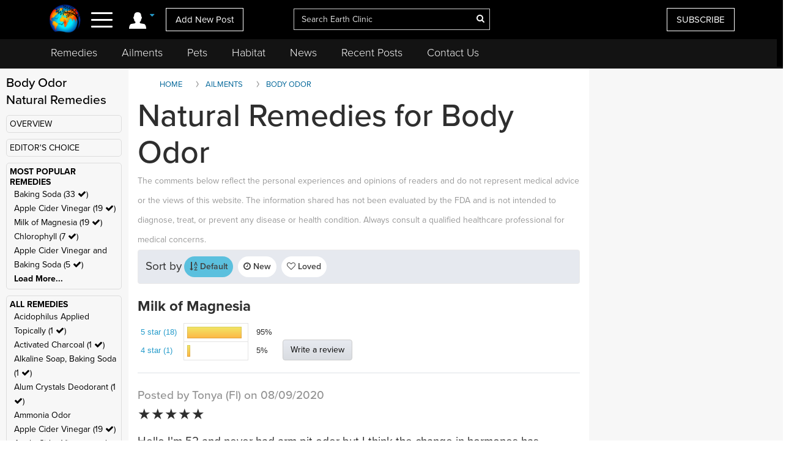

--- FILE ---
content_type: text/html; charset=UTF-8
request_url: https://www.earthclinic.com/cures/body_odor11.html
body_size: 37850
content:
<!DOCTYPE html>
<html dir="ltr">
<head>
  <meta http-equiv="Cache-control" content="public">
  
<meta http-equiv="content-language" content="en-us">
<meta property="fb:app_id" content="906963872753645" />
<link href="/assets/images/774605510e7c65f6e12950ca622549ae_favicon.ico" rel="icon" type="image/x-icon" />
<script>var themeHasJQuery = !!window.jQuery;</script>
<script type="text/javascript" src="/assets/js/jquery.js?1.0.989"></script>
<script>window._$ = jQuery.noConflict(themeHasJQuery);</script>
<meta name="viewport" content="width=device-width, initial-scale=1.0">
<link rel="stylesheet" href="/assets/css/bootstrap.min.css?1.0.989" media="screen" />
<script type="text/javascript" src="/assets/js/bootstrap.min.js?1.0.989"></script>
<!--[if lte IE 9]>
<link rel="stylesheet" href="/assets/css/layout.ie.css?1.0.989">
<script src="/assets/js/layout.ie.js?1.0.989"></script>
<![endif]-->
<link class="" href='//fonts.googleapis.com/css?family=Droid+Sans:regular,700|Open+Sans:300,300italic,regular,italic,600,600italic,700,700italic,800,800italic&subset=latin' rel='stylesheet' type='text/css'>
<link rel="stylesheet" href="https://www.earthclinic.com/assets/css/style.min.css?1.68">
<script type="text/javascript" src="/assets/js/layout.core.js"></script>
<script src="/assets/js/CloudZoom.js?1.0.989"></script>
<script src="/assets/js/script.js?1.1.013"></script>
<script src="/assets/js/header-scripts.js?1.22"></script>
<meta charset="utf-8">
<link rel="stylesheet" href="https://cdnjs.cloudflare.com/ajax/libs/font-awesome/4.5.0/css/font-awesome.min.css">
<script src="https://ajax.googleapis.com/ajax/libs/jqueryui/1.10.3/jquery-ui.min.js"></script>
 <link rel="stylesheet" href="/assets/css/jquery-ui.css">
<link rel="stylesheet" href="https://use.typekit.net/tqx2qhs.css">
<!-- Google tag (gtag.js) -->
<script async src="https://www.googletagmanager.com/gtag/js?id=G-W1LY7SLR5V"></script>
<script>
  window.dataLayer = window.dataLayer || [];
  function gtag(){dataLayer.push(arguments);}
  gtag('js', new Date());

  gtag('config', 'G-W1LY7SLR5V');
</script>
<script type="text/javascript">

  var _gaq = _gaq || [];
  _gaq.push(['_setAccount', 'UA-257479-3']);
  _gaq.push(['_trackPageview']);

  (function() {
    var ga = document.createElement('script'); ga.type = 'text/javascript'; ga.async = true;
    ga.src = ('https:' == document.location.protocol ? 'https://ssl' : 'http://www') + '.google-analytics.com/ga.js';
    var s = document.getElementsByTagName('script')[0]; s.parentNode.insertBefore(ga, s);
  })();

</script>
<script>
function goin(user,pass)
{
	xmlHttp=GetXmlHttpObject2()
	if (xmlHttp==null)
	{
		alert ("Browser does not support HTTP Request")
		return
	}
	var url="https://www.earthclinic.com/signin-process.php";

	xmlHttp.onreadystatechange=stateChanged2	
	xmlHttp.open("POST",url,true);
	xmlHttp.setRequestHeader("Content-type","application/x-www-form-urlencoded");
	xmlHttp.send("sub1=sub1&email="+user+"&pass="+pass);	
}
function stateChanged2()
{
	if (xmlHttp.readyState==4 || xmlHttp.readyState=="complete")
	{
		document.getElementById("signintitle").innerHTML=xmlHttp.responseText; if(xmlHttp.responseText.search("Welcome")==0){ location.reload(); };
	}
}
function GetXmlHttpObject2()
{
	var xmlHttp=null;
	try
	{
		// Firefox, Opera 8.0+, Safari
		xmlHttp=new XMLHttpRequest();
	}
	catch (e)
	{
		//Internet Explorer
		try
		{
			xmlHttp=new ActiveXObject("Msxml2.XMLHTTP");
		}
		catch (e)
		{
			xmlHttp=new ActiveXObject("Microsoft.XMLHTTP");
		}
	}
	return xmlHttp;

   }
</script>
<script async src="https://pagead2.googlesyndication.com/pagead/js/adsbygoogle.js"></script>
<script>
     (adsbygoogle = window.adsbygoogle || []).push({
          google_ad_client: "ca-pub-2476760853251960"
     });
</script>
<!-- newsletter -->
<script id="mcjs">//!function(c,h,i,m,p){m=c.createElement(h),p=c.getElementsByTagName(h)[0],m.async=1,m.src=i,p.parentNode.insertBefore(m,p)}(document,"script","https://chimpstatic.com/mcjs-connected/js/users/4ee430e801c7be0ca62527784/a6101fe91f73a6d0aee46af29.js");</script>
<!-- Clarity tracking code bsfc6qfrze -->
<script type="text/javascript">
    (function(c,l,a,r,i,t,y){
        c[a]=c[a]||function(){(c[a].q=c[a].q||[]).push(arguments)};
        t=l.createElement(r);t.async=1;t.src="https://www.clarity.ms/tag/"+i;
        y=l.getElementsByTagName(r)[0];y.parentNode.insertBefore(t,y);
    })(window, document, "clarity", "script", "57gnws3pak");
</script>
<style>
@media print {
  header {
    display:none;
  }
  .has-sticky-left {
    display:none !important;
  }
}
</style>

<meta content="text/html; charset=UTF-8" http-equiv="Content-Type" />
<meta http-equiv="X-UA-Compatible" content="IE=edge,chrome=1"/>

<title>Natural Remedies for Body Odor  </title>
<meta name="description" content="Milk of Magnesia   for Body Odor Cures.">
<meta name="keywords" content="home remedies for body odor, body odor home treatment">
    <meta property="og:image" content="https://www.earthclinic.com/images/pages/body-odor-home-remedies.png" />
<meta property="og:type" content="website" /> 
<meta property="og:url" content="https://www.earthclinic.com/cures/body_odor11.html" />
<meta property="og:title" content="Natural Remedies for Body Odor " />
<meta property="og:description" content="Milk of Magnesia   for Body Odor Cures." />
<meta property="article:author" content="https://www.earthclinic.com/about.html">
<meta name="article:modified_time"  content="1754940734"> <!-- UTC -->
<meta name="google-site-verification" content="OXgdJQamojqDfPtmWI0C28LXNyOGgnnRW6V4OTC-koE" />
<script type="text/javascript" src="https://ajax.googleapis.com/ajax/libs/jquery/1.9.1/jquery.min.js"></script>

<script type="text/javascript" src="https://www.earthclinic.com/js/jquery-ui.min.js"></script>


<script>
if (window != top) parent.location.href = window.location;
</script>
<script type="text/javascript">
<!--
function replyToPost(pageId, postId, postTitle, postType)
{
	var url = "/contactus.php?action=" + postType + "&pid=" + pageId + "&id=" + postId + "&title=" + postTitle;
	var options = 'width=1025,height=750,status:0,toolbar:0,menubar:0,location:0,scrollbars=yes,resizable=yes';
	var myWindow=window.open(url,"",options);
	myWindow.focus(); 
}
function suggestFeedback(aid){
LeftPosition = (screen.width) ? (screen.width-200)/2 : 0;
TopPosition = (screen.height) ? (screen.height-100)/2 : 0;
	var url = "/suggestfeedback.php?aid=" + aid;
	var options = 'width=640,height=290,top='+TopPosition+',left='+LeftPosition+',status:0,toolbar:0,menubar:0,location:0,scrollbars=no,resizable=no';
	var myWindow=window.open(url,"",options);
	myWindow.focus(); 
}
function followThisTreatment(tid)
{
LeftPosition = (screen.width) ? (screen.width-200)/2 : 0;
TopPosition = (screen.height) ? (screen.height-100)/2 : 0;
	var url = "/followtreatment.php?tid=" + tid;
	var options = 'width=850,height=175,top='+TopPosition+',left='+LeftPosition+',status:0,toolbar:0,menubar:0,location:0,scrollbars=no,resizable=no';
	var myWindow=window.open(url,"",options);
	myWindow.focus(); 
}
function followThisTedNeeded(pid, aid)
{
	$( "#followdialog" ).dialog();
	document.getElementById("followdialog").innerHTML="Loading...";
	var url = "https://www.earthclinic.com/assets/data/postsactions/followtedneeded.php?pid=" + pid + "&aid=" + aid;
	$( "#followdialog" ).load( url );
}
function MM_openBrWindow(theURL,winName,features) { //v2.0
  window.open(theURL,winName,features);
}
function printPost(postId, postType, printurl)
{
	var url = "/printpost.php?action=" + postType + "&id=" + postId + "&printurl=" + printurl;
	var options = 'width=800,height=650,status:0,toolbar:0,menubar:0,location:0,scrollbars=yes,resizable=yes';
	var myWindow=window.open(url,"",options);
	myWindow.focus(); 
}
//-->
</script>

<script type="text/javascript">
  $(document).ready(function () {
//    $('.heartbutton').click(function () {
//		$( "#logindialog" ).dialog();
//        document.getElementById("signinfor").innerHTML="love";
//        return false;
//   });
    $('.followlink').click(function () {
        $( "#logindialog" ).dialog();
		 document.getElementById("signinfor").innerHTML="follow";
        return false;
    });
});
function followThis(pid, aid)
{
	$( "#followdialog" ).dialog();
	document.getElementById("followdialog").innerHTML="Loading...";
	var url = "/assets/data/postsactions/follow.php?pid=" + pid + "&aid=" + aid;
	//var myWindow=window.open(url,"",options);
	$( "#followdialog" ).load( url );
	//myWindow.focus(); 
}
function followThisRemediesNeeded(pid, aid)
{
	$( "#followdialog" ).dialog();
	document.getElementById("followdialog").innerHTML="Loading...";
	var url = "/assets/data/postsactions/followremediesneeded.php?pid=" + pid + "&aid=" + aid;
	$( "#followdialog" ).load( url );
}
function flagPost(pageId, postId, postTitle, postType)
{
	$( "#followdialog" ).dialog();
	document.getElementById("followdialog").innerHTML="Loading...";
	var url = "https://www.earthclinic.com/assets/data/postsactions/flag.php?action=" + postType + "&pid=" + pageId + "&id=" + postId + "&title=" + encodeURIComponent(postTitle);
	$( "#followdialog" ).load( url );
}
function sharePost(shareUrl, id, type)
{
	$( "#followdialog" ).dialog();
	if ($('#followdialog').dialog('isOpen') === true) {
    	$( "#followdialog" ).dialog("destroy");
	}
	$( "#followdialog" ).dialog();
	document.getElementById("followdialog").innerHTML="Loading...";
	var url = "https://www.earthclinic.com/assets/data/postsactions/sharepost.php?url=" + encodeURIComponent(shareUrl) + "&id=" + id + "&type=" + type;
	$( "#followdialog" ).load( url );
}
</script>
<link href="https://cdn.datatables.net/1.10.12/css/dataTables.bootstrap.min.css" rel="stylesheet" />
<script src="https://cdn.datatables.net/1.10.12/js/jquery.dataTables.min.js"></script>
<script src="https://cdn.datatables.net/1.10.12/js/dataTables.bootstrap.min.js"></script>  <link rel="stylesheet" href="/assets/css/posts.css?1.2.7">
  
  <style>
    /* sort by styles */
    .btn-sort {
      margin-right: 8px;
      position: relative;
      border: 1px solid transparent;
      color: #404040;
      font-weight: 600;
      fill: #3f4041 min-height: unset;
      min-width: unset;
      padding: 6px 8px;
      border-radius: 20px;
    }
    .sort-wrapper {
      background-color: #e6e9ef;
      border: 1px solid #eaeaea;
      border-radius: 4px;
      box-sizing: border-box;
      display: -ms-flexbox;
      display: flex;
      -ms-flex-flow: row nowrap;
      flex-flow: row nowrap;
      -ms-flex-pack: start;
      justify-content: flex-start;
      margin-bottom: 16px;
      padding: 10px 12px;
    }
    /* end sort by styles */
    @media (max-width: 1199px) {
      .bd-columnwrapper-82 {
        order: 0;
      }
      .bd-layoutcolumn-82 {
        display: block !important;
      }
      .bd-layoutcolumn-81 {
        background-color: #fff;
      }
    }
    @media (max-width: 991px) {
      .bd-columnwrapper-80 {
        order: 0;
      }
      .bd-columnwrapper-82 {
        order: 1;
      }
      .bd-columnwrapper-81 {
        order: 2;
      }
      #topleftad2 {
        display: none;
      }
      .quick-links {
        text-align: center;
        padding-top: 20px;
        display: inline-block;
        width: 100%;
      }
      .quick-links .btn-group {
        float: none;
      }
    }

    .share-buttons .fa {
      font-size: 25px;
    }
    .share-buttons img {
      width: 21.6px;
      height: auto;
      padding-bottom: 8.9px;
    }
    .grandchildpost {
      padding-left: 5%;
    }
    .grandchildpost #comment {
      background-color: #FFF;
    }
    :target:before {
      content: "";
      display: block;
      height: 112px;
      /* fixed header height*/
      margin: -112px 0 0;
      /* negative fixed header height */
    }
  </style>
      <link href="/assets/css/rightnavscroll.css?1.14" rel="stylesheet" />
    <!-- 0 -->

    <style type="text/css">
    li[role="anchor"]:after {
      top: 5px;
      height: 28px;
      width: 1px;
      content: "";
      background-color: #d4d4d4;
      position: absolute;
      bottom: 0;
      margin: auto;
      left: 0px;
    }
    li[role="anchor"] {
      margin: 2px
    }
    #intro ul:not([class]) {
      list-style: none;
    }
    #intro ul:not([class]) li::before {
      content: "\2022";
      /* Unicode bullet symbol */
      color: #0fa2cf;
      font-weight: bold;
      padding-right: 10px;
    }

    #intro ul:not([class]) li {
      padding: 5px 10px 9px 0;
      color: #333;
    }
    .notify {
      color: #cd1313;
    }
    #introImg {
      max-width: 100%;
      float: left;
      margin-right: 25px;
      margin-bottom: 10px;
    }
    .post-intro-btns {padding-top:10px;text-align:center;}
    .post-intro-btns .btn {font-size: 18px;}
    @media (min-width: 992px) {
      .bd-columnwrapper-82 {
        padding: 0 1px 0 15px;
        background-color: #f7f7f7;
      }
      .bd-columnwrapper-81 {
        padding: 0 15px 0 15px;
      }
      .bd-columnwrapper-80 {
        padding: 25px;
        background-color: #f7f7f7;
      }
      #introImg {
        max-width: 300px !important;
        margin-top: 38px !important;
      }
      .post-intro-btns {text-align:right;}
      .post-intro-btns .btn {font-size: 15px;}
    }
  </style>
  <script src="/assets/js/heart.js"></script>
  <meta name="disclaimer" content="The comments below reflect the personal experiences and opinions of readers and do not constitute medical advice. The information provided is not evaluated by medical professionals and should not replace professional healthcare guidance. Always consult a qualified healthcare provider for medical concerns.">
</head>
<body class="bd-body-7  bootstrap bd-pagebackground bd-margins">
  <div class="canvas" canvas="container">
<!-- start canvas -->

<header class=" bd-headerarea-1 bd-margins">
  <meta charset="ibm866">
  <section class=" bd-section-11 hidden-xsnone bd-page-width bd-tagstyles " id="section11" data-section-title="Natural Remedies">
    <div class="bd-container-inner clearfix">
      <div class=" bd-layoutcontainer-16 bd-columns bd-no-margins">
        <div class="bd-container-inner">
          <div class="container-fluid">
            <div class="row 

 bd-row-flex 

 bd-row-align-middle">
              <div class=" bd-columnwrapper-45 
 col-lg-4
 col-md-4
 col-sm-4
 col-xs-3">
                <div class="hidden-xs">
                                    <div class="bd-layoutcolumn-45 bd-no-margins bd-column" >
                    <div class="bd-vertical-align-wrapper" style="text-align:center;"><a class=" bd-logo-4" href="/" title="Natural Home Remedies Earth Clinic"> <img class="bd-imagestyles ec-logo" src="https://www.earthclinic.com/assets/images/ec-icon-logo.png" alt="Holistic Health and Alternative Medicine - Earth Clinic" > </a></div>
                  </div>
                                  </div>
                <div class="bd-layoutcolumn-45 bd-column">
                  <div class="">
                                        <div class="bd-container-inner bd-content-element hidden-xs">
                                            <span class="account-login">
                      <div class="margin-bottom">
                        <div class="btn-group"> <a class="btn dropdown-toggle" data-toggle="dropdown" href="#" aria-expanded="false"><img src="https://www.earthclinic.com/assets/imgs/member-icon.svg" alt="Member Menu"> <span class="fa fa-caret-down" style="font-size: 13px;position: relative;top: -10px;" title="Toggle dropdown menu"></span> </a>
                          <ul class="dropdown-menu" style="border-radius:0px;">
                            <li style="text-align:center;">
                              <input type="reset" class="bd-linkbutton-4 bd-button-39 bd-content-element" onClick="opensigninpopup();" value="Sign in">
                            </li>
                            <li><a href="/register.html"><i class="fa fa-user-plus fa-fw"></i> I want to <span class="underline">signup</span></a></li>
                            <li><a href="https://www.earthclinic.com/contactus.html"><i class="fa fa-pencil fa-fw"></i> <span class="">Add New Post</span></a></li>
                            <li><a href="https://www.earthclinic.com/mailchimp-form.php"><i class="fa fa-newspaper-o fa-fw"></i> <span class="">Subscribe</span></a></li>
                            <li><a href="https://www.paypal.com/cgi-bin/webscr?cmd=_s-xclick&hosted_button_id=YGUH6PSZDDLA6&source=url" target="_blank"><i class="fa fa-heart-o fa-fw"></i> <span class="">Support Us</span></a></li>
                          </ul>
                        </div>
                      </div>
                      </span>
                                            </span> </div>
                    <nav> <span class="navbar-toggler-icon">
                      <div id="nav-icon4"> <span></span> <span></span> <span><!--<div class="menubtn">MENU</div>--></span> </div>
                      </span> </nav>
                    <script>
jQuery(function(){
    jQuery('.btn-group').hover(function() {
        jQuery(this).addClass('open');
    },
    function() {
        jQuery(this).removeClass('open');
    });
});

jQuery(document).ready(function(){
    jQuery('#nav-icon4').click(function () {
      if ( jQuery( "#navbarToggleExternalContent" ).first().is( ":hidden" ) ) {
        jQuery( "#navbarToggleExternalContent" ).show();
      } else {
        jQuery( "#navbarToggleExternalContent" ).hide();
      }
    });

	jQuery('#nav-icon4').click(function(){
		jQuery(this).toggleClass('open');
		jQuery("body").toggleClass('posfixed');
	});

});</script> 
                  </div>
                  <div class="bd-layoutcolumn-45">
                    <div class="header-link"> 
                      <a href="/contactus.html" class="hidden-xs bd-button-21 bd-content-element">Add New Post</a> </div>
                  </div>
                </div>
              </div>
              <div class=" bd-columnwrapper-52 
 col-lg-4
 col-md-4
 col-sm-4
 col-xs-6">
                <div class="bd-layoutcolumn-52 bd-background-width  bd-column" >
                  <div class="bd-vertical-align-wrapper">
                    <form action="https://www.earthclinic.com/search.php" method="get" id="cse-search-box" class=" bd-search-4 form-inline hidden-xs" name="ecsearchwg">
                                          <input type="hidden" name="cx" value="partner-pub-2476760853251960:il5bssxjneo" />
                      <input type="hidden" name="cof" value="FORID:10" />
                      <input type="hidden" name="ie" value="ISO-8859-1" />
                      <div class="bd-container-inner">
                        <div class="bd-search-wrapper">
                          <input type="text" autocomplete="off" class=" bd-bootstrapinput-6 form-control input-lg" name="q" value="" placeholder="Search Earth Clinic" id="headersearch" style="padding-right: 30px;max-width: 321px;" />
                          <input type="hidden" name="sa" />
                                                    <a href="#" class="" link-disable="true" ><i class="fa fa-search" aria-hidden="true" style="margin-left: -30px; color:#fff;"></i></a>
                                                  </div>
                      </div>
                    </form>
                    <img class="bd-imagestyles ec-logo hidden-sm  hidden-md  hidden-lg" src="https://www.earthclinic.com/assets/images/earthclinic-logo.png" alt="Holistic Health and Alternative Medicine - Earth Clinic" > </div>
                </div>
              </div>
              
              <div class=" bd-columnwrapper-49 
		col-lg-4 
		col-md-4 
		col-sm-3
		col-xs-3" style="padding-right: 0;">
                <div class="bd-layoutcolumn-49 bd-column" >
                                    <div class="bd-vertical-align-wrapper">
                    <div class="hidden-xs hidden-sm"> <a href="https://www.earthclinic.com/mailchimp-form.php" class=" bd-button-21 bd-content-element" target="_blank" data-toggle="tooltip" title="Join Earth Clinic subscribers list for Articles, Top Post of the Week and Special Offers of authentic products from around the world!">SUBSCRIBE</a>
                                          </div>
                                        <div class="bd-container-inner bd-content-element hidden-md hidden-sm  hidden-lg">
                                            <div class="margin-bottom">
                        <div class="btn-group dropleft"> <a class="btn dropdown-toggle" data-toggle="dropdown" href="#" aria-expanded="false" style="padding:0;background:none;border:none;font-size:24px;"><img src="https://www.earthclinic.com/assets/imgs/member-icon.svg" alt="Member Menu"> <span class="fa fa-caret-down" style="font-size: 13px;position: relative;top: -10px;" title="Toggle dropdown menu"></span> </a>
                          <ul class="dropdown-menu dropdown-menu-right" style="border-radius:0px;">
                            <li style="text-align:center;">
                              <input type="reset" class="bd-linkbutton-4 bd-button-39 bd-content-element" onClick="opensigninpopup();" value="Sign in">
                            </li>
                            <li><a href="/register.html"><i class="fa fa-user-plus fa-fw"></i> I want to <span class="underline">signup</span></a></li>
                            <li><a href="https://www.earthclinic.com/contactus.html"><i class="fa fa-pencil fa-fw"></i> <span class="">Add New Post</span></a></li>
                            <li><a href="https://www.earthclinic.com/mailchimp-form.php"><i class="fa fa-newspaper-o fa-fw"></i> <span class="">Subscribe</span></a></li>
                          </ul>
                        </div>
                      </div>
                                          </div>
                  </div>
                </div>
              </div>
            </div>
          </div>
        </div>
      </div>
    </div>
  </section>
  <section class=" bd-section-17 hidden-xs bd-page-width bd-tagstyles" id="section17" style="top:64px;position:fixed;background-color:#131313;    z-index: 999;width: 100%;">
    <div class="bd-container-inner bd-margins clearfix">
      <div class=" bd-layoutcontainer-20 bd-columns bd-no-margins">
        <div class="bd-container-inner">
          <div class="container-fluid" style="margin-left:0;">
            <div class="row ">
              <div class="bd-columnwrapper-54 col-lg-12 col-md-12 col-sm-12" style="background-color:#131313;">
                <div class="bd-layoutcolumn-54 bd-column">
                  <div class="bd-vertical-align-wrapper">
                    <nav class=" bd-hmenu-6" data-responsive-menu="true" data-responsive-levels="expand on click">
                      <div class="navbar-collapse collapse">
                        <div class=" bd-horizontalmenu-3 clearfix">
                          <div class="bd-container-inner">
                            <ul class=" bd-menu-5 nav nav-pills navbar-left">
                              <li class=" bd-menuitem-20 
 bd-submenu-icon-only"> <a title="Remedies" href="https://www.earthclinic.com/remedies-all-natural.html" onClick="window.location.href = '/remedies-all-natural.html';">Remedies</a>
                                <div class="bd-menu-6-popup">
                                  <ul class=" bd-menu-6">
                                    <li class=" bd-menuitem-21"> <a title="Natural Remedies" href="https://www.earthclinic.com/remedies-all-natural.html">All Remedies</a> </li>
                                    <li class=" bd-menuitem-21"> <a title="Ted" href="http://ted.earthclinic.com/">Ted's Remedies</a> </li>
                                  </ul>
                                </div>
                              </li>
                              <li class=" bd-menuitem-20 
 bd-submenu-icon-only"> <a title="Ailments" href="https://www.earthclinic.com/ailments.html" onClick="window.location.href = '/ailments.html';">Ailments</a> </li>
                              <li class=" bd-menuitem-20 bd-submenu-icon-only"> <a title="Pets" href="https://www.earthclinic.com/pets.html" onClick="window.location.href = '/pets.html';">Pets</a>
                                <div class="bd-menu-6-popup">
                                  <ul class=" bd-menu-6">
                                    <li class=" bd-menuitem-21"> <a title="Remedies for Pets" href="https://www.earthclinic.com/pets.html" target="_blank">Pet Ailments</a> </li>
                                    <li class=" bd-menuitem-21"> <a title="Pet Remedies" href="https://www.earthclinic.com/pet-remedies.php" >Pet Remedies</a> </li>
                                  </ul>
                                </div>
                              </li>
                              <li class=" bd-menuitem-20 bd-submenu-icon-only"> <a title="Pets" href="https://habitat.earthclinic.com" onClick="window.location.href = 'https://habitat.earthclinic.com';">Habitat</a>
                                <div class="bd-menu-6-popup">
                                  <ul class=" bd-menu-6">
                                    <li class=" bd-menuitem-21"> <a title="Remedies for Pets" href="https://habitat.earthclinic.com/animals/" target="_blank">Animals</a> </li>
                                    <li class=" bd-menuitem-21"> <a title="Remedies for Pets" href="https://habitat.earthclinic.com/birds/" target="_blank">Birds</a> </li>
                                    <li class=" bd-menuitem-21"> <a title="Remedies for Pets" href="https://habitat.earthclinic.com/insects/" target="_blank">Insects</a> </li>
                                    <li class=" bd-menuitem-21"> <a title="Remedies for Pets" href="https://habitat.earthclinic.com/plants/" target="_blank">Plants</a> </li>
                                    <li class=" bd-menuitem-21"> <a title="Remedies for Pets" href="https://habitat.earthclinic.com/marine-life/" target="_blank">Marine Life</a> </li>
                                  </ul>
                                </div>
                              </li>
                              <li class=" bd-menuitem-20 
 bd-submenu-icon-only"> <a title="News" href="https://www.earthclinic.com/news.html" onClick="window.location.href = '/news.html';">News</a> </li>
                              <li class=" bd-menuitem-20 
 bd-submenu-icon-only"> <a title="Recent Posts" href="https://www.earthclinic.com/latest_posts.html" onClick="window.location.href = '/latest_posts.html';">Recent Posts</a> </li>
                              <li class=" bd-menuitem-20 
 bd-submenu-icon-only"> <a title="Contact Us" href="https://www.earthclinic.com/contactus.html" onClick="window.location.href = '/contactus.html';">Contact Us</a> </li>
                            </ul>
                          </div>
                        </div>
                      </div>
                    </nav>
                  </div>
                </div>
              </div>
            </div>
          </div>
        </div>
      </div>
    </div>
  </section>
</header>
<div class="navoverlay" id="navbarToggleExternalContent" style="display:none;"> 
  
  <!-- Links -->
  
  <ul class="row">
    <form action="https://www.earthclinic.com/search.php" method="get" id="cse-search-box" class="bd-search-4-xs form-inline " name="ecsearchwg">
          <input type="hidden" name="cx" value="partner-pub-2476760853251960:il5bssxjneo" />
      <input type="hidden" name="cof" value="FORID:10" />
      <input type="hidden" name="ie" value="ISO-8859-1" />
      <div class="bd-container-inner">
        <div class="bd-search-wrapper">
          <input type="text" class=" bd-bootstrapinput-6 form-control input-sm" name="q" value="" placeholder="Search" id="headersearch-sm" />
          <input type="hidden" name="sa" />
        </div>
      </div>
    </form>
    <li class="

		col-lg-5 

		col-md-4 

		col-sm-12

		hidden-xs hidden-md hidden-sm hidden-lg">
      <ul>
        <li class="dropdown-header menutitle">
          <h3>Menu</h3>
        </li>
        <li><a href="https://www.earthclinic.com/remedies-all-natural.html">Home Remedies A-Z</a></li>
        <li><a href="https://www.earthclinic.com/contactus.html">Add New Post</a></li>
        <li><a href="https://www.earthclinic.com/latest_posts.html">Latest Posts</a></li>
        <li><a href="http://eepurl.com/SJgYf" target="_blank">Newsletter</a></li>
        <li><a href="https://www.youtube.com/c/earthclinic" target="_blank">Videos</a></li>
        <li><a href="https://ted.earthclinic.com">Ted's Archive</a></li>
      </ul>
    </li>
    <li class="
		col-lg-5 
		col-md-4 
		col-sm-12">
      <ul>
                <li>
          <input type="reset" class="bd-linkbutton-4 bd-button-39 bd-content-element" onClick="opensigninpopup();" value="Sign in" style="max-width:200px;">
        </li>
        <li><a href="/register.html"><i class="fa fa-user-plus fa-fw"></i> Signup</a></li>
                <hr>
        <li><a href="https://www.earthclinic.com/ailments.html"><i class="fa fa-medkit" style="color: #ffe000;"></i>&nbsp Ailments </a></li>
        <li><a href="https://www.earthclinic.com/latest_posts.html"><i class="fa fa-clock-o" ></i>&nbsp Recent Posts </a></li>
        <li><a href="https://www.earthclinic.com/contactus.html"><i class="fa fa-pencil fa-fw" ></i>&nbsp Submit a Post </a></li>
        <hr>
        <li><a href="https://www.earthclinic.com/remedies-all-natural.html" data-toggle="tooltip" title="REMEDIES, HERBS, VITAMINS, MINERALS, AND SUPPLEMENTS"><i class="fa fa-leaf" style="color: #1cd232;"></i>&nbsp Remedies & More</a></li>
        <li><a href="https://www.earthclinic.com/cures/coronavirus.html "><i class="fa fa-stethoscope"></i>&nbsp COVID-19 Remedies</a></li>
        <li><a href="https://www.earthclinic.com/children.html" ><i class="fa fa-child" ></i>&nbsp Children's Remedies</a></li>
        <li><a href="https://www.earthclinic.com/beauty.html" ><i class="fa fa-diamond" ></i>&nbsp Beauty Remedies</a></li>
        <li><a href="https://ted.earthclinic.com/" ><i class="fa fa-male" ></i>&nbsp Ted's Archive</a></li>
        <li class="dropdown-header pets-title"><br>
          <h3><i class="fa fa-paw" aria-hidden="true"></i> Pets</h3>
        </li>
        <li><a href="https://www.earthclinic.com/latest_petposts.html">Latest Pet Posts</a></li>
        <li><a href="https://www.earthclinic.com/pets.html">Pet Ailments</a></li>
        <li><a href="https://www.earthclinic.com/pet-remedies.php">Pet Remedies</a></li
    >
        <hr>
        <li><a href="https://answers.earthclinic.com/" ><i class="fa fa-question-circle" ></i>&nbsp QA</a></li>
        <li><a href="https://www.earthclinic.com/donations.html" ><i class="fa fa-heart" style="color:#ff6767;"></i>&nbsp Support Us</a></li>
        <div style="margin:15px 0px;"> <a href="https://www.facebook.com/pages/Earth-Clinic/60803892726" class="ui-link"><img src="/assets/imgs/fb-icon.svg" alt="Facebook" class="footer-icon"></a> <a href="https://twitter.com/Earth_Clinic" class="ui-link"><img src="/assets/imgs/tw-icon.svg" alt="Twitter" class="footer-icon"></a> <a href="https://www.pinterest.com/earthclinic/" data-ajax="false" class="ui-link"><img src="/assets/imgs/pin-icon.svg" alt="Pintrest" class="footer-icon"></a> <a href="https://www.youtube.com/channel/UCP1FU3oLwAMRVfr9HaAg-fw" data-ajax="false" class="ui-link"><img src="/assets/imgs/youtube-icon.svg" alt="Youtube" class="footer-icon"></a> <a href="https://www.instagram.com/earthclinicofficial/" class="ui-link" target="_blank"><img src="/assets/imgs/inst-icon.svg" alt="Instagram" class="footer-icon"></a> </div>
        <li><a href="http://eepurl.com/SJgYf">Newsletter</a></li>
        <li><a href="https://www.youtube.com/c/earthclinic">Videos</a></li>
        <li><a href="https://www.earthclinic.com/earth-clinic-books.html">Books</a></li>
        <hr>
        <li><a href="/about.html">Who We Are</a></li>
        <li><a href="/copyright.html">Reprints and Permissions</a></li>
        <li><a href="https://ted.earthclinic.com">Ted's Archive</a></li>
      </ul>
    </li>
    <li class="

		col-lg-7 

		col-md-8 

		col-sm-12">
      <ul class="healthtopics">
        <li class="dropdown-header healthtopicstitle">
          <h3>Health Ailments</h3>
        </li>
        <li><a href="https://www.earthclinic.com/ailments.html">All Conditions A-Z</a></li>
        <li><a href="https://www.earthclinic.com/cures/acid_reflux.html">Acid Reflux</a></li>
        <li><a href="https://www.earthclinic.com/cures/adhd.html">ADHD</a></li>
        <li><a href="https://www.earthclinic.com/cures/allergies.html">Allergies</a></li>
        <li><a href="https://www.earthclinic.com/cures/alzheimers-disease-dementia-treatment.html">Alzheimer's | Dementia</a></li>
        <li><a href="https://www.earthclinic.com/remedies/borax.html">Borax</a></li>
        <li><a href="https://www.earthclinic.com/cures/cancer.html">Cancer</a></li>
        <li><a href="https://www.earthclinic.com/cures/chronic-pain-syndrome.html">Chronic Pain</a></li>
        <li><a href="https://www.earthclinic.com/cures/flu.html">Colds and Flu</a></li>
        <li><a href="https://www.earthclinic.com/cures/copd-treatment-chronic-obstructive-pulmonary-disease.html">COPD</a></li>
        <li><a href="https://www.earthclinic.com/cures/coronavirus.html">Coronavirus</a></li>
        <li><a href="https://www.earthclinic.com/cures/crohns-disease.html">Crohn's Disease</a></li>
        <li><a href="https://www.earthclinic.com/cures/depression.html">Depression</a></li>
        <li><a href="https://www.earthclinic.com/cures/fibromyalgia.html">Fibromyalgia</a></li>
        <li><a href="https://www.earthclinic.com/cures/erectile-dysfunction.html">Erectile Dysfunction</a></li>
        <li><a href="https://www.earthclinic.com/cures/heart-disease-prevention.html">Heart Disease</a></li>
        <li><a href="https://www.earthclinic.com/cures/cholesterol.html">High Cholesterol</a></li>
        <li><a href="https://www.earthclinic.com/cures/ibs-irritable-bowel-syndrome.html">IBS</a></li>
        <li><a href="https://www.earthclinic.com/cures/pulmonary-fibrosis-lung-disease-remedies.html">IPF</a></li>
        <li><a href="https://www.earthclinic.com/cures/menopause.html">Menopause</a></li>
        <li><a href="https://www.earthclinic.com/cures/osteoarthritis.html">Osteoarthritis</a></li>
        <li><a href="https://www.earthclinic.com/cures/psoriasis.html">Psoriasis</a></li>
        <li><a href="https://www.earthclinic.com/cures/sinus_infection.html">Sinus Infections</a></li>
        <li><a href="https://www.earthclinic.com/cures/diabetes-type-ii-treatment.html">Type II Diabetes</a></li>
      </ul>
    </li>
  </ul>
</div>
  <!-- class=" bd-stretchtobottom-2 bd-stretch-to-bottom" -->
  <div data-control-selector=".bd-content-12">
    <div class=" bd-content-12 bd-page-width   bd-margins">
        
      <div class=" bd-htmlcontent-9 bd-margins" data-page-id="page.34">
        <section class=" bd-section-4 bd-page-width bd-tagstyles " id="section4" data-section-title="PostsPageContainer">
          <div class="bd-container-inner bd-margins clearfix">
            <div class=" bd-layoutcontainer-22 bd-columns bd-no-margins">
              <div class="bd-container">
                <div class="fluid">
                  <div class="row
 bd-row-flex
 bd-row-align-top">
                                          
                        <div class=" bd-columnwrapper-82 has-sticky-left col-lg-2 col-md-3 col-sm-12">
                          <div class="bd-layoutcolumn-82 bd-column">
                            <div class="bd-vertical-align-wrapper">
                              <div class=" bd-customhtml-32 bd-tagstyles bd-custom-bulletlist bd-no-margins">
                                <div class="bd-container-inner bd-content-element">
                                                                      <a name="left-toc"></a>
                                                                          <h4 class="left-toc-h4">Body Odor                                                                                                                            <br>
                                          Natural Remedies                                                                              </h4>
                                                                        <ul class="vpostsmenu">

<li class="toc-li-highlight-bg"><a href="/cures/body_odor.html#intro" class="intro">
  OVERVIEW  </a></li>

<li class="toc-li-highlight-bg"><a href="/cures/body_odor-editors-choice.html" class="echoice">
  EDITOR'S CHOICE  </a></li>
<li><a class="expanded" href="#" onClick="javascript:$('#mpToc').toggle('slow');if($(this).hasClass('expanded')){ $(this).addClass('collapsed').removeClass('expanded');}else{$(this).addClass('expanded').removeClass('collapsed');}; return false;" id="mostpopularremediestoc" ><strong>MOST POPULAR REMEDIES</strong></a>
			<ul id="mpToc" style="display:block;"><li class="mpToc"><a href="https://www.earthclinic.com/Redirect.php?ref=toc&pageLink=/cures/body_odor.html&pop=1&name=bs_179690">Baking Soda (33 <i class="fa fa-check" aria-hidden="true"></i>)</a></li><li class="mpToc"><a href="https://www.earthclinic.com/Redirect.php?ref=toc&pageLink=/cures/body_odor.html&pop=1&name=acv_170290">Apple Cider Vinegar (19 <i class="fa fa-check" aria-hidden="true"></i>)</a></li><li class="mpToc"><a href="https://www.earthclinic.com/Redirect.php?ref=toc&pageLink=/cures/body_odor.html&pop=1&name=mom_185726">Milk of Magnesia (19 <i class="fa fa-check" aria-hidden="true"></i>)</a></li><li class="mpToc"><a href="https://www.earthclinic.com/Redirect.php?ref=toc&pageLink=/cures/body_odor.html&pop=1&name=chlorophyll_187434">Chlorophyll (7 <i class="fa fa-check" aria-hidden="true"></i>)</a></li><li class="mpToc"><a href="https://www.earthclinic.com/Redirect.php?ref=toc&pageLink=/cures/body_odor.html&pop=1&name=acvbs_171323">Apple Cider Vinegar and Baking Soda (5 <i class="fa fa-check" aria-hidden="true"></i>)</a></li><li class="mpToc loadmorebtn" style=""><a onclick="jQuery('.loadmorebtn10').show('fast');jQuery('.loadmorebtn').hide('fast');jQuery('.loadmore').toggle('fast');"><b>Load More...</b></a></li><li class="mpToc loadmore" style="display:none;"><a href="https://www.earthclinic.com/Redirect.php?ref=toc&pageLink=/cures/body_odor.html&pop=1&name=zincoxideointment_28552">Zinc Oxide Ointment (5 <i class="fa fa-check" aria-hidden="true"></i>)</a></li><li class="mpToc loadmore" style="display:none;"><a href="https://www.earthclinic.com/Redirect.php?ref=toc&pageLink=/cures/body_odor.html&pop=1&name=zinc_122583">Zinc (5 <i class="fa fa-check" aria-hidden="true"></i>)</a></li><li class="mpToc loadmore" style="display:none;"><a href="https://www.earthclinic.com/Redirect.php?ref=toc&pageLink=/cures/body_odor.html&pop=1&name=mr_50802">Multiple Remedies (4 <i class="fa fa-check" aria-hidden="true"></i>)</a></li><li class="mpToc loadmore" style="display:none;"><a href="https://www.earthclinic.com/Redirect.php?ref=toc&pageLink=/cures/body_odor.html&pop=1&name=iodine_168923">Iodine (4 <i class="fa fa-check" aria-hidden="true"></i>)</a></li><li class="mpToc loadmore" style="display:none;"><a href="https://www.earthclinic.com/Redirect.php?ref=toc&pageLink=/cures/body_odor.html&pop=1&name=lime_153272">Lime (4 <i class="fa fa-check" aria-hidden="true"></i>)</a></li></ul></li>		<li><a class="collapsed" href="javascript:void(0);" onclick="javascript:$('#fullToc').toggle('slow');if($(this).hasClass('expanded')){ $(this).addClass('collapsed').removeClass('expanded');}else{$(this).addClass('expanded').removeClass('collapsed');};$('#tocscroll').animate({scrollTop: 262}, 1000); return false;" target="_blank"><strong>ALL REMEDIES</strong></a><ul id="fullToc">    <li>
                  <a href="/cures/body_odor.html#acidophilus">
            Acidophilus Applied Topically (1 <i class="fa fa-check" aria-hidden="true"></i>)            </a>
            </li>
                <li>
                  <a href="/cures/body_odor.html#ac">
            Activated Charcoal (1 <i class="fa fa-check" aria-hidden="true"></i>)            </a>
            </li>
                <li>
                  <a href="/cures/body_odor.html#alkalinesoapbs">
            Alkaline Soap, Baking Soda (1 <i class="fa fa-check" aria-hidden="true"></i>)            </a>
            </li>
                <li>
                  <a href="/cures/body_odor.html#acd">
            Alum Crystals Deodorant (1 <i class="fa fa-check" aria-hidden="true"></i>)            </a>
            </li>
                <li>
                  <a href="/cures/body_odor.html#ammonia">
            Ammonia Odor             </a>
            </li>
                <li>
                  <a href="/cures/body_odor.html#acv">
            Apple Cider Vinegar (19 <i class="fa fa-check" aria-hidden="true"></i>)            </a>
            </li>
                <li>
                  <a href="/cures/body_odor2.html#acvbs">
            Apple Cider Vinegar and Baking Soda (5 <i class="fa fa-check" aria-hidden="true"></i>)            </a>
            </li>
                <li>
                  <a href="/cures/body_odor3.html#acva">
            Apple Cider Vinegar, Acidophilus (1 <i class="fa fa-check" aria-hidden="true"></i>)            </a>
            </li>
                <li>
                  <a href="/cures/body_odor3.html#acvbsco">
            Apple Cider Vinegar, Baking Soda, Coconut Oil (1 <i class="fa fa-check" aria-hidden="true"></i>)            </a>
            </li>
                <li>
                  <a href="/cures/body_odor3.html#am">
            Armpit Massage (1 <i class="fa fa-check" aria-hidden="true"></i>)            </a>
            </li>
                <li>
                  <a href="/cures/body_odor3.html#abt">
            Avoid Black Tea             </a>
            </li>
                <li>
                  <a href="/cures/body_odor3.html#ac">
            Avoid Caffeine (2 <i class="fa fa-check" aria-hidden="true"></i>)            </a>
            </li>
                <li>
                  <a href="/cures/body_odor3.html#avoid">
            Avoid Deodorants             </a>
            </li>
                <li>
                  <a href="/cures/body_odor4.html#bbot">
            Bad Body Odor Treatment             </a>
            </li>
                <li>
                  <a href="/cures/body_odor4.html#bs">
            Baking Soda (33 <i class="fa fa-check" aria-hidden="true"></i>)            </a>
            </li>
                <li>
                  <a href="/cures/body_odor6.html#bscf">
            Baking Soda, Corn Flour, Coconut Oil (1 <i class="fa fa-check" aria-hidden="true"></i>)            </a>
            </li>
                <li>
                  <a href="/cures/body_odor6.html#bscs">
            Baking Soda, Corn Starch, Baby Powder (1 <i class="fa fa-check" aria-hidden="true"></i>)            </a>
            </li>
                <li>
                  <a href="/cures/body_odor6.html#bseo">
            Baking Soda, Essential Oils (1 <i class="fa fa-check" aria-hidden="true"></i>)            </a>
            </li>
                <li>
                  <a href="/cures/body_odor6.html#bsh">
            Baking Soda, Hydrogen Peroxide (1 <i class="fa fa-check" aria-hidden="true"></i>)            </a>
            </li>
                <li>
                  <a href="/cures/body_odor6.html#bsttowh">
            Baking Soda, Tea Tree Oil, Witch Hazel (1 <i class="fa fa-check" aria-hidden="true"></i>)            </a>
            </li>
                <li>
                  <a href="/cures/body_odor6.html#bittergourdjuice">
            Bitter Gourd Juice (1 <i class="fa fa-check" aria-hidden="true"></i>)            </a>
            </li>
                <li>
                  <a href="/cures/body_odor6.html#blt">
            Blue Light Therapy (1 <i class="fa fa-check" aria-hidden="true"></i>)            </a>
            </li>
                <li>
                  <a href="/cures/body_odor6.html#boraxco">
            Borax, Coconut Oil (1 <i class="fa fa-check" aria-hidden="true"></i>)            </a>
            </li>
                <li>
                  <a href="/cures/body_odor6.html#brown">
            Brown Deodorant Stone (2 <i class="fa fa-check" aria-hidden="true"></i>)            </a>
            </li>
                <li>
                  <a href="/cures/body_odor6.html#cabbage">
            Cabbage (1 <i class="fa fa-check" aria-hidden="true"></i>)            </a>
            </li>
                <li>
                  <a href="/cures/body_odor6.html#castoroil">
            Castor Oil (1 <i class="fa fa-check" aria-hidden="true"></i>)            </a>
            </li>
                <li>
                  <a href="/cures/body_odor7.html#celery">
            Celery (1 <i class="fa fa-check" aria-hidden="true"></i>)            </a>
            </li>
                <li>
                  <a href="/cures/body_odor7.html#clc">
            Charcoal or Liquid Chlorophyll (3 <i class="fa fa-check" aria-hidden="true"></i>)            </a>
            </li>
                <li>
                  <a href="/cures/body_odor7.html#chlorella">
            Chlorella (1 <i class="fa fa-check" aria-hidden="true"></i>)            </a>
            </li>
                <li>
                  <a href="/cures/body_odor7.html#chlorophyll">
            Chlorophyll (7 <i class="fa fa-check" aria-hidden="true"></i>)            </a>
            </li>
                <li>
                  <a href="/cures/body_odor7.html#clay">
            Clay (2 <i class="fa fa-check" aria-hidden="true"></i>)            </a>
            </li>
                <li>
                  <a href="/cures/body_odor7.html#cloveoil">
            Clove Oil (1 <i class="fa fa-check" aria-hidden="true"></i>)            </a>
            </li>
                <li>
                  <a href="/cures/body_odor7.html#cpbs">
            Coconut Oil, Baking Soda (2 <i class="fa fa-check" aria-hidden="true"></i>)            </a>
            </li>
                <li>
                  <a href="/cures/body_odor8.html#cwv">
            Coconut Water Vinegar (1 <i class="fa fa-check" aria-hidden="true"></i>)            </a>
            </li>
                <li>
                  <a href="/cures/body_odor8.html#coldshowers">
            Cold Showers (1 <i class="fa fa-check" aria-hidden="true"></i>)            </a>
            </li>
                <li>
                  <a href="/cures/body_odor8.html#colon-cleanse">
            Colon Cleanse (1 <i class="fa fa-check" aria-hidden="true"></i>)            </a>
            </li>
                <li>
                  <a href="/cures/body_odor8.html#ccp">
            Colon Cleanse, Probiotics (1 <i class="fa fa-check" aria-hidden="true"></i>)            </a>
            </li>
                <li>
                  <a href="/cures/body_odor8.html#coriander">
            Coriander Oil (1 <i class="fa fa-check" aria-hidden="true"></i>)            </a>
            </li>
                <li>
                  <a href="/cures/body_odor8.html#cs">
            Corn Starch (1 <i class="fa fa-check" aria-hidden="true"></i>)            </a>
            </li>
                <li>
                  <a href="/cures/body_odor8.html#cranberries">
            Cranberries (1 <i class="fa fa-check" aria-hidden="true"></i>)            </a>
            </li>
                <li>
                  <a href="/cures/body_odor8.html#dr">
            Deodorant Recipe (1 <i class="fa fa-check" aria-hidden="true"></i>)            </a>
            </li>
                <li>
                  <a href="/cures/body_odor8.html#detox">
            Detox (2 <i class="fa fa-check" aria-hidden="true"></i>)            </a>
            </li>
                <li>
                  <a href="/cures/body_odor8.html#dr">
            Diaper Rash Ointment (2 <i class="fa fa-check" aria-hidden="true"></i>)            </a>
            </li>
                <li>
                  <a href="/cures/body_odor8.html#de">
            Diatomaceous Earth (1 <i class="fa fa-check" aria-hidden="true"></i>)            </a>
            </li>
                <li>
                  <a href="/cures/body_odor8.html#dc">
            Dietary Changes (2 <i class="fa fa-check" aria-hidden="true"></i>)            </a>
            </li>
                <li>
                  <a href="/cures/body_odor8.html#distilledwater">
            Distilled Water, Probiotics, Diet (1 <i class="fa fa-check" aria-hidden="true"></i>)            </a>
            </li>
                <li>
                  <a href="/cures/body_odor9.html#eliminateonions">
            Eliminate Onions From Your Diet! (1 <i class="fa fa-check" aria-hidden="true"></i>)            </a>
            </li>
                <li>
                  <a href="/cures/body_odor9.html#eliminatepreservatives">
            Eliminate Preservatives (1 <i class="fa fa-check" aria-hidden="true"></i>)            </a>
            </li>
                <li>
                  <a href="/cures/body_odor9.html#exercise">
            Exercise (1 <i class="fa fa-check" aria-hidden="true"></i>)            </a>
            </li>
                <li>
                  <a href="/cures/body_odor9.html#fs">
            Flax Seed (1 <i class="fa fa-check" aria-hidden="true"></i>)            </a>
            </li>
                <li>
                  <a href="/cures/body_odor9.html#glycolic">
            Glycolic Acid, Essential Oils (1 <i class="fa fa-check" aria-hidden="true"></i>)            </a>
            </li>
                <li>
                  <a href="/cures/body_odor9.html#gr">
            Golden Raisins (1 <i class="fa fa-check" aria-hidden="true"></i>)            </a>
            </li>
                <li>
                  <a href="/cures/body_odor9.html#gfse">
            Grapefruit Seed Extract (3 <i class="fa fa-check" aria-hidden="true"></i>)            </a>
            </li>
                <li>
                  <a href="/cures/body_odor9.html#hs">
            Hand Sanitizer (3 <i class="fa fa-check" aria-hidden="true"></i>)            </a>
            </li>
                <li>
                  <a href="/cures/body_odor9.html#hdeodorant">
            Homemade Deodorant (1 <i class="fa fa-check" aria-hidden="true"></i>)            </a>
            </li>
                <li>
                  <a href="/cures/body_odor9.html#h2o2">
            Hydrogen Peroxide (4 <i class="fa fa-check" aria-hidden="true"></i>)            </a>
            </li>
                <li>
                  <a href="/cures/body_odor10.html#hpbs">
            Hydrogen Peroxide, Baking Soda (1 <i class="fa fa-check" aria-hidden="true"></i>)            </a>
            </li>
                <li>
                  <a href="/cures/body_odor10.html#idh">
            Improved Dental Hygiene (1 <i class="fa fa-check" aria-hidden="true"></i>)            </a>
            </li>
                <li>
                  <a href="/cures/body_odor10.html#iodine">
            Iodine (4 <i class="fa fa-check" aria-hidden="true"></i>)            </a>
            </li>
                <li>
                  <a href="/cures/body_odor10.html#lemon">
            Lemon (2 <i class="fa fa-check" aria-hidden="true"></i>)            </a>
            </li>
                <li>
                  <a href="/cures/body_odor10.html#lemon">
            Lemon and Water (1 <i class="fa fa-check" aria-hidden="true"></i>)            </a>
            </li>
                <li>
                  <a href="/cures/body_odor10.html#lime">
            Lime (4 <i class="fa fa-check" aria-hidden="true"></i>)            </a>
            </li>
                <li>
                  <a href="/cures/body_odor10.html#liquidkelpmineralwater">
            Liquid Kelp Mineral Water (1 <i class="fa fa-check" aria-hidden="true"></i>)            </a>
            </li>
                <li>
                  <a href="/cures/body_odor10.html#lyesoap">
            Lye Soap (1 <i class="fa fa-check" aria-hidden="true"></i>)            </a>
            </li>
                <li>
                  <a href="/cures/body_odor10.html#mo">
            Magnesium Oil (1 <i class="fa fa-check" aria-hidden="true"></i>)            </a>
            </li>
                <li>
                  <a href="/cures/body_odor11.html#mom">
            Milk of Magnesia (19 <i class="fa fa-check" aria-hidden="true"></i>)            </a>
            </li>
                <li>
                  <a href="/cures/body_odor12.html#mint">
            Mint Water             </a>
            </li>
                <li>
                  <a href="/cures/body_odor12.html#mouthrinse">
            Mouth Rinse (1 <i class="fa fa-check" aria-hidden="true"></i>)            </a>
            </li>
                <li>
                  <a href="/cures/body_odor12.html#mr">
            Multiple Remedies (4 <i class="fa fa-check" aria-hidden="true"></i>)            </a>
            </li>
                <li>
                  <a href="/cures/body_odor12.html#otc">
            Over the Counter             </a>
            </li>
                <li>
                  <a href="/cures/body_odor12.html#ozonatedoliveoil">
            Ozonated Olive Oil (1 <i class="fa fa-check" aria-hidden="true"></i>)            </a>
            </li>
                <li>
                  <a href="/cures/body_odor12.html#potassium">
            Potassium Crystal Deodorant (3 <i class="fa fa-check" aria-hidden="true"></i>)            </a>
            </li>
                <li>
                  <a href="/cures/body_odor12.html#pc">
            Powder With Cornstarch (1 <i class="fa fa-check" aria-hidden="true"></i>)            </a>
            </li>
                <li>
                  <a href="/cures/body_odor12.html#ra">
            Rubbing Alcohol (2 <i class="fa fa-check" aria-hidden="true"></i>)            </a>
            </li>
                <li>
                  <a href="/cures/body_odor12.html#salt">
            Salt (2 <i class="fa fa-check" aria-hidden="true"></i>)            </a>
            </li>
                <li>
                  <a href="/cures/body_odor13.html#severe">
            Severe Body Odor (1 <i class="fa fa-check" aria-hidden="true"></i>)            </a>
            </li>
                <li>
                  <a href="/cures/body_odor13.html#ssb">
            Stainless Steel Bar (1 <i class="fa fa-check" aria-hidden="true"></i>)            </a>
            </li>
                <li>
                  <a href="/cures/body_odor13.html#stopusingsoap">
            Stop Using Soap (3 <i class="fa fa-check" aria-hidden="true"></i>)            </a>
            </li>
                <li>
                  <a href="/cures/body_odor13.html#tto">
            Tea Tree Oil (1 <i class="fa fa-check" aria-hidden="true"></i>)            </a>
            </li>
                <li>
                  <a href="/cures/body_odor13.html#proteins">
            Undigested Proteins             </a>
            </li>
                <li>
                  <a href="/cures/body_odor13.html#vinegar">
            Vinegar             </a>
            </li>
                <li>
                  <a href="/cures/body_odor13.html#vitaminc">
            Vitamin C (2 <i class="fa fa-check" aria-hidden="true"></i>)            </a>
            </li>
                <li>
                  <a href="/cures/body_odor13.html#wheatgrass">
            Wheat Grass (1 <i class="fa fa-check" aria-hidden="true"></i>)            </a>
            </li>
                <li>
                  <a href="/cures/body_odor13.html#wv">
            White Vinegar (1 <i class="fa fa-check" aria-hidden="true"></i>)            </a>
            </li>
                <li>
                  <a href="/cures/body_odor13.html#wh">
            Witch Hazel (1 <i class="fa fa-check" aria-hidden="true"></i>)            </a>
            </li>
                <li>
                  <a href="/cures/body_odor13.html#xylitol">
            Xylitol (1 <i class="fa fa-check" aria-hidden="true"></i>)            </a>
            </li>
                <li>
                  <a href="/cures/body_odor13.html#zinc">
            Zinc (5 <i class="fa fa-check" aria-hidden="true"></i>)            </a>
            </li>
                <li>
                  <a href="/cures/body_odor14.html#zm">
            Zinc and Magnesium             </a>
            </li>
                <li>
                  <a href="/cures/body_odor14.html#zincoxideointment">
            Zinc Oxide Ointment (5 <i class="fa fa-check" aria-hidden="true"></i>)            </a>
            </li>
            </ul></li>                                        <li class="toc-li-highlight-bg">
                                        <a href="https://answers.earthclinic.com/cures/body_odor.html"  class="qa">
  CONTRIBUTORS' Q&amp;A  </a>
  										  					<br />
                    					                    <a href="https://ted.earthclinic.com/cures/body_odor.html"  class="qa">
  TED'S Q&A  </a>
					                                           </li>
 					  					 
</ul>
	</ul>
</li>

</ul>
					                                    </ul></ul>
</li>
<hr id="menu-link-left-mark">
<span class="follow-scroll-left" style="position:relative;top: 115px;">
<a class="left-nav-push-btn" data-toggle="offcanvas" data-recalc="false" data-target=".navmenu" data-canvas=".canvas" href="#" onclick="return false;"></a>
<div id="spwidget" class="social-proof-widget">
    <div class="social-proof-header">
        <span class="social-proof-title">What’s New</span>
        <div class="social-proof-controls">
            <button class="icon-button" id="prevIcon" title="Previous">
                <i class="fa fa-chevron-left"></i>
            </button>
            <button class="icon-button" id="pauseResumeIcon" title="Pause">
                <i class="fa fa-pause"></i>
            </button>
            <button class="icon-button" id="nextIcon" title="Next">
                <i class="fa fa-chevron-right"></i>
            </button>
        </div>
    </div>
    <ul id="socialProofList" class="social-proof-list"></ul>
</div>


<style>
#spwidget{max-width:100%;height:253px;background:#f1f1f1;overflow:hidden;font-family:Poppins,sans-serif;transition:transform .3s,opacity .3s;display:flex;flex-direction:column;}#spwidget .social-proof-header{display:flex;justify-content:space-between;align-items:center;padding:10px 16px;color:#000;font-size:18px;font-weight:600;border-bottom:1px solid #000}#spwidget .social-proof-controls{display:flex;gap:8px}#spwidget .icon-button{background:0 0;border:none;color:#000;font-size:14px;cursor:pointer;transition:transform .2s,opacity .2s;padding:0 8px}#spwidget .icon-button:hover{transform:scale(1.2);opacity:.8}#spwidget .social-proof-list{list-style:none;margin:0;padding:0;height:calc(100% - 58px);overflow-y:auto;display:flex;flex-direction:column}#spwidget .social-proof-item{display:flex;align-items:center;gap:12px;padding:16px;border-bottom:1px solid #eaeaea;animation:.8s ease-in-out fadeSlideIn}#spwidget .social-proof-item:last-child{border-bottom:none}#spwidget .social-proof-avatar{min-width:40px;height:40px;border-radius:50%;background:#ccc;overflow:hidden;display:flex;justify-content:center;align-items:center;font-size:14px;font-weight:700;color:#fff;margin-top:0;align-self:flex-start}#spwidget .social-proof-text{font-size:14px;color:#333;line-height:1.4;word-wrap:break-word}#spwidget .social-proof-list::-webkit-scrollbar{width:8px}#spwidget .social-proof-list::-webkit-scrollbar-thumb{background:#0056d2;border-radius:8px;border:2px solid #f7f9fc}#spwidget .social-proof-list::-webkit-scrollbar-thumb:hover{background:#003f99}#spwidget .social-proof-list::-webkit-scrollbar-track{background:#eaeaea;border-radius:8px}#spwidget .read-more{color:#0056d2;text-decoration:none;font-weight:700;cursor:pointer}#spwidget .read-more:hover{text-decoration:underline}#spwidget .star-rating{margin:8px 0;display:flex;gap:2px}#spwidget h6{line-height:15px;line-height:normal}@keyframes fadeSlideIn{from{transform:translateY(20px);opacity:0}to{transform:translateY(0);opacity:1}}
</style>
<script>
let currentIndex = 0;
let widgetPaused = localStorage.getItem('widgetPaused') === 'true'; 
let cycleInterval;
let isWidgetVisible = false;
let debounceTimeout = null;

async function spwidgetfetchSocialProofData() {
    try {
        const response = await fetch('https://www.earthclinic.com/whats-new.php');
        if (!response.ok) throw new Error('Failed to fetch social proof data');
        const data = await response.json();

        // Normalize last index if available
        if (localStorage.getItem('lastMessageIndex') !== null) {
            const savedIndex = parseInt(localStorage.getItem('lastMessageIndex'), 10);
            currentIndex = savedIndex >= 0 && savedIndex < data.length ? savedIndex : 0;
        } else {
            currentIndex = 1;
        }

        // Show the paused or cycling data
        if (widgetPaused) {
            spwidgetDisplayMessage(data[(currentIndex - 1 + data.length) % data.length]);
        } else {
            spwidgetCycleItems(data);
        }

        document.getElementById('nextIcon').addEventListener('click', () => {
            if (debounceTimeout) return; // Prevent double-triggering
        
            debounceTimeout = setTimeout(() => {
                debounceTimeout = null;
            }, 300);
        
            widgetPaused = true;
            clearInterval(cycleInterval);
            currentIndex = (currentIndex + 1) % data.length;
            localStorage.setItem('lastMessageIndex', currentIndex);
        
            spwidgetUpdatePauseResumeIcon(true);
            spwidgetDisplayMessage(data[currentIndex]);
        });
        
        document.getElementById('prevIcon').addEventListener('click', () => {
            if (debounceTimeout) return; // Prevent double-triggering
            debounceTimeout = setTimeout(() => {
                debounceTimeout = null;
            }, 300);
            widgetPaused = true;
            clearInterval(cycleInterval);
            currentIndex = (currentIndex - 1 + data.length) % data.length;
            localStorage.setItem('lastMessageIndex', currentIndex);
            spwidgetUpdatePauseResumeIcon(true);
            spwidgetDisplayMessage(data[currentIndex]);
        });


    } catch (error) {
        console.error('Error fetching data:', error.message);
    }
}

function spwidgetCycleItems(items) {
    clearInterval(cycleInterval);

    cycleInterval = setInterval(() => {
        if (!isWidgetVisible || widgetPaused) return;
        spwidgetDisplayMessage(items[currentIndex]);
        currentIndex = (currentIndex + 1) % items.length;
        localStorage.setItem('lastMessageIndex', currentIndex);
    }, 3000); // Adjust interval as needed
}

function spwidgetDisplayMessage(item) {
    const list = document.getElementById('socialProofList');
    list.innerHTML = '';

    const listItem = document.createElement('li');
    listItem.className = 'social-proof-item';

    const cleanFeedbackText = spwidgetRemoveHtmlTags(item.FeedbackText);
    const shortenedText = spwidgetShortenText(cleanFeedbackText, 100, item.url);
    const timeAgo = getTimeAgo(item.FeedbackDateTime);
    const feedbackLink = item.url;
    const feedbackTitle = item.displayTitle;

    const starRating = item.StarRating ? spwidgetGenerateStarRating(item.StarRating) : '';

    listItem.innerHTML = `
        <div class="social-proof-text">
            <small>${timeAgo}<br></small>
            ${spwidgetSanitizeText(item.FeedbackUserName)} from <em>${spwidgetSanitizeText(item.FeedbackUserLocation || 'Unknown')}</em> Posted:
            <p><a href="${feedbackLink}">${feedbackTitle}</a></p>
            ${starRating}
            <span>${shortenedText}</span><br>
        </div>
    `;

    list.appendChild(listItem);
}

function spwidgetGenerateStarRating(rating) {
    const starCount = parseInt(rating, 10);
    let stars = '';
    for (let i = 0; i < starCount; i++) {
        stars += '★';
    }
    return `<div class="star-rating">${stars}</div>`;
}

function spwidgetRemoveHtmlTags(text) {
    const div = document.createElement('div');
    div.innerHTML = text;
    return div.textContent || div.innerText || '';
}

function spwidgetShortenText(text, maxLength, feedbackurl) {
    if (text.length <= maxLength) return spwidgetSanitizeText(text);
    const shortened = text.slice(0, maxLength).trim();
    return `${shortened}... <a href="${feedbackurl}" class="read-more">Read More</a>`;
}

function getTimeAgo(dateString) {
    const feedbackDate = new Date(dateString);
    const now = new Date();
    const secondsAgo = Math.floor((now - feedbackDate) / 1000);

    const intervals = [
        { label: 'year', seconds: 31536000 },
        { label: 'month', seconds: 2592000 },
        { label: 'week', seconds: 604800 },
        { label: 'day', seconds: 86400 },
        { label: 'hour', seconds: 3600 },
        { label: 'minute', seconds: 60 },
        { label: 'second', seconds: 1 },
    ];

    for (const interval of intervals) {
        const count = Math.floor(secondsAgo / interval.seconds);
        if (count > 0) {
            return `${count} ${interval.label}${count !== 1 ? 's' : ''} ago`;
        }
    }
    return 'Just now';
}

function spwidgetSanitizeText(text) {
    const div = document.createElement('div');
    div.textContent = text;
    return div.textContent;
}

function spwidgetUpdatePauseResumeIcon(isPaused) {
    const pauseResumeIcon = document.getElementById('pauseResumeIcon');
    widgetPaused = isPaused;
    localStorage.setItem('widgetPaused', widgetPaused);
    pauseResumeIcon.innerHTML = isPaused ? '<i class="fa fa-play"></i>' : '<i class="fa fa-pause"></i>';
}

function observeWidgetVisibility() {
    const widget = document.getElementById('spwidget');
    const observer = new IntersectionObserver(
        (entries) => {
            entries.forEach((entry) => {
                if (entry.isIntersecting) {
                    isWidgetVisible = true;
                        if (!widgetPaused) {
                            spwidgetfetchSocialProofData();
                        }
                    
                } else {
                    isWidgetVisible = false;
                    clearInterval(cycleInterval);
                }
            });
        },
        { threshold: 0.1 }
    );
    observer.observe(widget);
}

document.addEventListener('DOMContentLoaded', () => {
    widgetPaused = true;
    localStorage.setItem('widgetPaused', widgetPaused);

    const pauseResumeIcon = document.getElementById('pauseResumeIcon');
    pauseResumeIcon.innerHTML = '<i class="fa fa-play"></i>';

    spwidgetfetchSocialProofData();
    observeWidgetVisibility();

    pauseResumeIcon.addEventListener('click', () => {
        widgetPaused = !widgetPaused;
        localStorage.setItem('widgetPaused', widgetPaused);

        pauseResumeIcon.innerHTML = widgetPaused ? '<i class="fa fa-play"></i>' : '<i class="fa fa-pause"></i>';

        if (!widgetPaused) {
            spwidgetfetchSocialProofData();
        } else {
            clearInterval(cycleInterval);
        }
    });
});

document.addEventListener('DOMContentLoaded', () => {
    localStorage.removeItem('lastMessageIndex');
});

document.addEventListener('DOMContentLoaded', function () {
  const socialProofList = document.querySelector('#socialProofList');

  if (socialProofList) {
    socialProofList.addEventListener('click', function (event) {
      const link = event.target.closest('a');
      if (link) {
        gtag('event', 'click', {
          event_category: 'Social Proof Links',
          event_label: link.href,
          value: 1 
        });
      }
    });
  }
});
</script></span>
                                                                  </div>
                              </div>
                            </div>
                          </div>
                        </div>
                                                                                    <div class=" bd-columnwrapper-81 col-lg-7 col-md-6 col-sm-12">
                        <div class="bd-layoutcolumn-81 bd-column">
                          <div class="bd-vertical-align-wrapper">
                                                                                              <div class=" bd-breadcrumbs-2 bd-no-margins">
                                    <div class="bd-container-inner">
                                      <ol class="breadcrumb" itemscope itemtype="https://schema.org/BreadcrumbList">
                                                                                    <li itemprop="itemListElement" itemscope itemtype="https://schema.org/ListItem">
                                              <div class=" bd-breadcrumbslink-2">
                                                <a itemprop="item" href="/"><span itemprop="name">Home</span></a>                                              </div>
                                              <meta itemprop="position" content="1" />
                                                                                      <li itemprop="itemListElement" itemscope itemtype="https://schema.org/ListItem">
                                              <div class=" bd-breadcrumbslink-2">
                                                <a itemprop="item" href="/ailments.html"><span itemprop="name">Ailments</span></a>                                              </div>
                                              <meta itemprop="position" content="2" />
                                                                                      <li itemprop="itemListElement" itemscope itemtype="https://schema.org/ListItem">
                                              <div class=" bd-breadcrumbslink-2">
                                                <a itemprop="item" itemprop="item" href="/cures/body_odor.html"><span itemprop="name">Body Odor</span></a>                                              </div>
                                              <meta itemprop="position" content="3" />
                                                                                </ol>
                                    </div>
                                  </div>
                                  
                                                              <a id="intro"></a>
                                                            <h1 class=" bd-textblock-11 bd-content-element">
                                Natural Remedies for Body Odor                                </h1>
                                                              

                                                                                    
                                                            
                              <script>
                                jQuery('#totalPosts').html('<i class="fa fa-comment-o" aria-hidden="true"></i> 464 ');
                              </script>

                                                                                              <script>
                                  function loadReplyForm(formid, type, replyto, postid, title, childid, old = 0) {
                                    childid = typeof childid !== 'undefined' ? childid : '';
                                    if (replyto != '') {
                                      replyto = 'You are replying to ' + replyto;
                                    }
                                    if (old == '1') {
                                      oldtext = '<div class="alert alert-danger" role="alert">Please be aware that you are replying to an old post. Comments and recommendations are appreciated, but questions are unlikely to be answered and might be deleted by our moderators. However, feel free to ask the community if you need clarification on a remedy mentioned in this post.</div>'
                                    } else {
                                      oldtext = '';
                                    };
                                    document.getElementById('respond-' + formid).innerHTML = '<h3 id="reply-title" class="comment-reply-title">Join the Conversation...</h3><form autocomplete="off" action="/contactus.php?action=Feedback&pid=151&id=' + formid + '" method="post" name="contact" id="contact" class="comment-form" onMouseOver="javascript:framefont();" novalidate><div style="display:"><p class="comment-form-author"><label for="fname">Name <span class="required">*</span></label><br><input class="fname" type="text" value="" autocomplete="off" name="fullname"><input name="fname" id="fname" type="text" size="30" aria-required="true" value=""></p><p><label for="state">Location <span class="required">*</span></label><br><input type="text" name="state" id="state" class="comment-form" size="30" aria-required="true" value=""></p><p class="email"><label for="email">Email <span class="required"> </span></label><br><input id="email" name="email" type="email" value="" size="30" aria-required="true"></p></div><p></p><p class="comment-form-comment"><label for="comments">' + replyto + '</label><br><textarea placeholder="Reporting a cure? Include dosages, frequency, and any other important details. No political or religious content." id="comments" name="comments" cols="45" rows="8" aria-required="true"></textarea></p>' + oldtext + '<table id="agree" width="100%" align="center"><tbody><tr><td width="206"><span style="float:left;">* <a href="javascript:void(0);" onclick="MM_openBrWindow(\'/tos.html\',\'\',\'scrollbars=yes,width=965,height=850\')"><u>Earth Clinic, LLC&nbsp;Terms of Service agreement</u></a><br>* <a href="javascript:void(0);" onclick="MM_openBrWindow(\'/privacy_policy.html\',\'\',\'scrollbars=yes,width=965,height=850\')"><u>Earth Clinic, LLC Online Privacy Statement</u></a><br>* <a href="javascript:void(0);" onclick="MM_openBrWindow(\'https://www.earthclinic.com/privacy_policy_children.html\',\'\',\'scrollbars=yes,width=965,height=850\')"><u>I am age 13 or older</u></a></span></td></tr><tr><td><p>To accept the terms of service, click I Agree. Clicking "I Agree" means that you agree to the terms of the Earth Clinic LLC   service agreement and the privacy policy statement, and that you are 13 or older. If you do not agree to these terms, click Cancel.<br></p></td></tr></tbody></table><p class="form-submit"><input name="submit" type="submit" id="submit2" value="Submitting..." style="display:none;" disabled><input name="submit" type="submit" id="submit" value="I Agree" onClick="javascript:this.style.display=\'none\'; document.getElementById(\'submit2\').style.display=\'\';">  <input name="cancel" type="button" id="cancel" value="Cancel" onClick="document.getElementById(\'respond-' + formid + '\').innerHTML=\'\'"></p><input style="font-size:17px;" type="hidden" name="page" value="Contact Us Page"><input type="hidden" name="pageId" value="151"><input type="hidden" name="postId" value="' + formid + '"><input type="hidden" name="childPostId" value="' + childid + '"><input type="hidden" name="type" value="Feedback"><input type="hidden" name="subject" value="' + title + '"></form>';
                                  }
                                </script>


                                <!-- TinyMCE -->
                                <script src="/assets/js/tinymce/tinymce.min.js"></script>
                                <script type="text/javascript">
                                  function setup() {
                                    tinymce.init({
                                      selector: "textarea",
                                      //plugins: ["paste advlist link preview pagebreak"],
                                      plugins: ["placeholder"],
                                      browser_spellcheck: true,
                                      contextmenu: false,

                                      //toolbar1: "bold italic underline strikethrough | pastetext | bullist | link unlink | spellchecker | preview",
                                      toolbar1: false,
                                      toolbar: false,
                                      menubar: false,
                                      statusbar: false
                                    });
                                  }
                                </script>
                                <script>
                                  function framefont() {
                                    var frame = document.getElementById("comments_ifr");
                                    var content = (frame.contentDocument || frame.contentWindow);
                                    content.body.style.fontSize = "19px";
                                  }
                                </script>
                                <script type="text/javascript">
                                  function goin(user, pass)
                                  {
                                    xmlHttp = GetXmlHttpObject2()
                                    if (xmlHttp == null)
                                    {
                                      alert("Browser does not support HTTP Request")
                                      return
                                    }
                                    var url = "https://www.earthclinic.com/assets/data/postsactions/signin-process.php";

                                    xmlHttp.onreadystatechange = stateChanged2
                                    xmlHttp.open("POST", url, true);
                                    xmlHttp.setRequestHeader("Content-type", "application/x-www-form-urlencoded");
                                    xmlHttp.send("sub1=sub1&email=" + user + "&pass=" + pass);
                                  }
                                  function stateChanged2()
                                  {
                                    if (xmlHttp.readyState == 4 || xmlHttp.readyState == "complete")
                                    {
                                      document.getElementById("signintitle").innerHTML = xmlHttp.responseText;
                                      if (xmlHttp.responseText.search("Welcome") == 0) {
                                        location.reload();
                                      };
                                    }
                                  }
                                  function GetXmlHttpObject2()
                                  {
                                    var xmlHttp = null;
                                    try
                                    {
                                      // Firefox, Opera 8.0+, Safari
                                      xmlHttp = new XMLHttpRequest();
                                    } catch (e)
                                    {
                                      //Internet Explorer
                                      try
                                      {
                                        xmlHttp = new ActiveXObject("Msxml2.XMLHTTP");
                                      } catch (e)
                                      {
                                        xmlHttp = new ActiveXObject("Microsoft.XMLHTTP");
                                      }
                                    }
                                    return xmlHttp;

                                  }
                                </script>

                                <!--/TinyMCE END-->

                                <!-- rating js -->
                                <script type="text/javascript">
                                  //<![CDATA[
                                  jQuery(document).ready(function() {
                                    // Tooltip only Text
                                    jQuery('fieldset label').hover(function() {
                                      // Hover over code
                                      var title = jQuery(this).attr('title');
                                      jQuery(this).data('tipText', title).removeAttr('title');
                                      jQuery('<span class="tooltip"><\/span>')
                                        .text(title)
                                        .appendTo('#ratingname')
                                        .fadeIn('slow');
                                    }, function() {
                                      // Hover out code
                                      jQuery(this).attr('title', jQuery(this).data('tipText'));
                                      jQuery('.tooltip').remove();
                                    }).mousemove(function(e) {
                                    });
                                  });
                                  //]]>
                                </script>



                                <div id="posts-container">
                                                                      <style>
                                      #poststop:before {
                                        content: "";
                                        display: block;
                                        height: 120px;
                                        margin: -120px 0 0;
                                      }
                                    </style>
                                    <a name="posts-top" id="poststop"></a>
                                    <div id="disclaimer">The comments below reflect the personal experiences and opinions of readers and do not represent medical advice or the views of this website. The information shared has not been evaluated by the FDA and is not intended to diagnose, treat, or prevent any disease or health condition. Always consult a qualified healthcare professional for medical concerns.</div>
                                    <!-- sort by -->
                                    <div class="sort-wrapper"><span style="padding-right:4px;">Sort by</span><a href="/cures/body_odor.html#posts-container" class="btn btn-info btn-sort"><i class="fa fa-sort-alpha-asc"></i> Default</a>
                                      <a href="/cures/body_odor.html?sortby=latest" class="btn btn-default btn-sort"><i class="fa fa-clock-o"></i> New</a>
                                      <a href="/cures/body_odor.html?sortby=loved" class="btn btn-default btn-sort"><i class="fa fa-heart-o"></i> Loved</a>
                                    </div>
                                                                    <!-- end sort by -->
                                  <!-- Posts start here -->
                                  <a target="_blank" id="reader_feedback"></a> <!-- START THREAD -->

                                  <div name="post" class="post" style="max-width: 100%;">
                                                                                                                                                                <h3 class="h3title"><strong>Milk of Magnesia <a id="mom" style="position: relative;top: -100px;"></a> </strong></h3>
                                                                                    <!-- START RATING -->
                                                                                                                              <div class="rating-table-div">
                                              <div class="rating-row-div">
                                                <div class="ratingt1">
                                                  <table class="starratingsline">
                                                                                                            <tr>
                                                          <td><a href="/cures/body_odor.html?toc=Milk+of+Magnesia&ratingvalue=5&sortby=latest">5 star (18)</a>&nbsp; </td>
                                                          <td width="105" class="ratingbg">
                                                            <div class="gold" style="height:19px; width:95%;"></div>
                                                          </td>
                                                          <td>&nbsp; 95%</td>
                                                        </tr>
                                                                                                            <tr>
                                                          <td><a href="/cures/body_odor.html?toc=Milk+of+Magnesia&ratingvalue=4&sortby=latest">4 star (1)</a>&nbsp; </td>
                                                          <td width="105" class="ratingbg">
                                                            <div class="gold" style="height:19px; width:5%;"></div>
                                                          </td>
                                                          <td>&nbsp; 5%</td>
                                                        </tr>
                                                                                                      </table>
                                                </div>
                                                <div class="ratingt2">
                                                  <a id="write-a-review" href="/contactus.html?action=Feedback&pid=151&subject=Milk+of+Magnesia" style="text-decoration:none;" class="btn btn-default">Write a review</a>                                                                                                  </div>
                                              </div>
                                                                                        </div>
                                            <hr>
                                            <!-- END RATING -->
                                                                                                                                                                                                    
                                        <a id="mom_185726" style="position: relative;top: -100px;"></a>
                                                                                <div id="postwrap">
                                          <span id="postedby">

                                            Posted by Tonya (Fl)                                             on 08/09/2020<br>
                                          </span>
                                          <span data-toggle="tooltip" style="font-size: 24px;" title="5 out of 5 stars" alt="5 out of 5 stars" >★★★★★</span><p>                                          <p>
                                                                                                                                  <div>
                                            Hello I'm 52 and never had arm pit oder but I think the change in hormones has changed my chemistry. I'be tried so many natural deodorants and I just smell myself through the scent.<br />
 </P>

<P>M.O.M (milk of magnesia) has been the savior! If you put it in a roll-on deodorant bottle you can add one drop of lavender or lemon oil or whatever antibacterial essential oil you like. it's all day odor protection.                                          </p>
                                          </div>
                                                                                    <div class="links-group" style="display: table;width:99%;">
                                            <div class="links-group" style="display: table;width:99%;"><div style="width:80%;"><a onClick="javascript:loadReplyForm('185726','Feedback','Tonya','151','Milk of Magnesia','','0'); document.getElementById('respond-185726').scrollIntoView(); setup();" class="reply-btn btn btn-default"><i class="fa fa-reply-all" style="cursor: pointer;"></i> Reply</a> &nbsp;<a href="https://www.amazon.com/earthclinic?&_encoding=UTF8&tag=earthclinic-20&linkCode=ur2&linkId=1117e7408c329825d9c641f5ab1132ef&camp=1789&creative=9325" target="_self" style="padding-right:1px;"><i class="fa fa-amazon" data-toggle="tooltip" title="Research on Amazon"></i> <span></span></a> <a href="#" onClick="sharePost('https%3A%2F%2Fwww.earthclinic.com%2FRedirect.php%3FpageLink%3D%2Fcures%2Fbody_odor.html%26name%3Dmr_185726','185726','Feedback');return false;"><i class="fa fa-share-alt" title="Share this post" data-toggle="tooltip"></i> <span></span></a> <a class=" redheart" href="#"  title="Love this post? Click this button." data-article="185726" data-vote="151" data-hearts="8" onClick="rateArticle(151, 185726, '8');return false;"><i class="fa fa-heart hearts" data-article="185726"> <span style="font-family: Verdana,Helvetica,sans-serif;"> 8</span></i></a> <a class="followlink" href="#"><i class="fa fa-eye" data-toggle="tooltip" title="Follow this thread in your account"></i> <span></span></a> </div><div class="hidlink" style="display: table-cell; text-align:right;"></div></div>
                                                                                      </div>
                                                                                                                            </div>
                                                                                  <div id="respond-185726" class="comment-respond"></div>
                                          <hr>
                                                                                                                                                                                                                                                                                      
                                        <a id="mom_129241" style="position: relative;top: -100px;"></a>
                                                                                  <small><strong>Milk of Magnesia</strong> </small>
                                                                                <div id="postwrap">
                                          <span id="postedby">

                                            Posted by Rose (San Diego, Ca)                                             on 12/16/2013<br>
                                          </span>
                                          <span data-toggle="tooltip" style="font-size: 24px;" title="5 out of 5 stars" alt="5 out of 5 stars" >★★★★★</span><p>                                          <p>
                                                                                          <img align="left" title="Editor's Choice" src="/images/editorschoice.jpg" alt="Editor's Choice" width="100" style="padding-right:15px;" id="editorschoice">
                                                                                                                                  <div>
                                            It's a miracle!!! I'm an avid Earthclinic reader so when I started stinking in my armpits non-stop about 1.5 years ago I started trying the suggested remedies. I tried ACV, rubbing alcohol, hydrogen peroxide, baking soda...well just about everything and nothing worked. I smelled extremely strongly of some musky scent that was overpowering. It would go into my clothes and they reeked. I finally was at my breaking point when on 2 recent occasions I had someone ride in my car and they practically were gagging and clawing their way for air - how humiliating. I had never had a BO issue and did not have to use deodorant in the past. I recently ordered a bunch of products on the internet, including Hibiclens which users said will wipe out the bacteria that causes the BO. In the meantime I tried MOM (Milk of Magnesia). I poured it in an empty roll-on container and applied it to my pits. I couldn't believe it, but after a few hours I was smell free. My clothes were smell free too! I have been using MOM when I get up and when I go to bed and it has eliminated the problem. I'm not sure if this will continue to last, but hoping it will because right now I am so happy and relieved to be smelling like a rose.                                          </p>
                                          </div>
                                                                                    <div class="links-group" style="display: table;width:99%;">
                                            <div class="links-group" style="display: table;width:99%;"><div style="width:80%;"><a onClick="javascript:loadReplyForm('129241','Feedback','Rose','151','Milk of Magnesia','','1'); document.getElementById('respond-129241').scrollIntoView(); setup();" class="reply-btn btn btn-default"><i class="fa fa-reply-all" style="cursor: pointer;"></i> Reply</a> &nbsp;<a href="https://www.amazon.com/earthclinic?&_encoding=UTF8&tag=earthclinic-20&linkCode=ur2&linkId=1117e7408c329825d9c641f5ab1132ef&camp=1789&creative=9325" target="_self" style="padding-right:1px;"><i class="fa fa-amazon" data-toggle="tooltip" title="Research on Amazon"></i> <span></span></a> <a href="#" onClick="sharePost('https%3A%2F%2Fwww.earthclinic.com%2FRedirect.php%3FpageLink%3D%2Fcures%2Fbody_odor.html%26name%3Dmr_129241','129241','Feedback');return false;"><i class="fa fa-share-alt" title="Share this post" data-toggle="tooltip"></i> <span></span></a> <a class=" redheart" href="#"  title="Love this post? Click this button." data-article="129241" data-vote="151" data-hearts="14" onClick="rateArticle(151, 129241, '14');return false;"><i class="fa fa-heart hearts" data-article="129241"> <span style="font-family: Verdana,Helvetica,sans-serif;"> 14</span></i></a> <a class="followlink" href="#"><i class="fa fa-eye" data-toggle="tooltip" title="Follow this thread in your account"></i> <span></span></a> </div><div class="hidlink" style="display: table-cell; text-align:right;"></div></div>
                                                                                      </div>
                                                                                                                            </div>
                                                                                  <div id="respond-129241" class="comment-respond"></div>
                                          <hr>
                                                                                                                                                                                                                                                                                      
                                        <a id="mom_122591" style="position: relative;top: -100px;"></a>
                                                                                  <small><strong>Milk of Magnesia</strong> </small>
                                                                                <div id="postwrap">
                                          <span id="postedby">

                                            Posted by Jennywren (Perth, Western Australia)                                             on 06/17/2013<br>
                                          </span>
                                          <span data-toggle="tooltip" style="font-size: 24px;" title="5 out of 5 stars" alt="5 out of 5 stars" >★★★★★</span><p>                                          <p>
                                                                                                                                  <div>
                                            Body/underarm odour. Yeah.</P>
<P>Milk of magnesia has long been used to get rid of body odour. Alas it is no longer available for sale in Australia, but there are aluminum-free deodorants online made with milk of magnesia. It worked a treat for my smelly pits - finally, something that worked!                                          </p>
                                          </div>
                                                                                    <div class="links-group" style="display: table;width:99%;">
                                            <div class="links-group" style="display: table;width:99%;"><div style="width:80%;"><a onClick="javascript:loadReplyForm('122591','Feedback','Jennywren','151','Milk of Magnesia','','1'); document.getElementById('respond-122591').scrollIntoView(); setup();" class="reply-btn btn btn-default"><i class="fa fa-reply-all" style="cursor: pointer;"></i> Reply</a> &nbsp;<a href="https://www.amazon.com/earthclinic?&_encoding=UTF8&tag=earthclinic-20&linkCode=ur2&linkId=1117e7408c329825d9c641f5ab1132ef&camp=1789&creative=9325" target="_self" style="padding-right:1px;"><i class="fa fa-amazon" data-toggle="tooltip" title="Research on Amazon"></i> <span></span></a> <a href="#" onClick="sharePost('https%3A%2F%2Fwww.earthclinic.com%2FRedirect.php%3FpageLink%3D%2Fcures%2Fbody_odor.html%26name%3Dmr_122591','122591','Feedback');return false;"><i class="fa fa-share-alt" title="Share this post" data-toggle="tooltip"></i> <span></span></a> <a class=" redheart" href="#"  title="Love this post? Click this button." data-article="122591" data-vote="151" data-hearts="4" onClick="rateArticle(151, 122591, '4');return false;"><i class="fa fa-heart hearts" data-article="122591"> <span style="font-family: Verdana,Helvetica,sans-serif;"> 4</span></i></a> <a class="followlink" href="#"><i class="fa fa-eye" data-toggle="tooltip" title="Follow this thread in your account"></i> <span></span></a> </div><div class="hidlink" style="display: table-cell; text-align:right;"></div></div>
                                                                                      </div>
                                                                                                                            </div>
                                                                                  <div id="respond-122591" class="comment-respond"></div>
                                          <hr>
                                                                                                                                                                                                                                                                                      
                                        <a id="mom_88521" style="position: relative;top: -100px;"></a>
                                                                                  <small><strong>Milk of Magnesia</strong> </small>
                                                                                <div id="postwrap">
                                          <span id="postedby">

                                            Posted by Leesa  (El Cerrito, Ca, Usa)                                             on 11/14/2012<br>
                                          </span>
                                          <span data-toggle="tooltip" style="font-size: 24px;" title="5 out of 5 stars" alt="5 out of 5 stars" >★★★★★</span><p>                                          <p>
                                                                                                                                  <div>
                                            Milk of Magnesia is AWESOME! I have had an odor problem and tried so many things that did not work. I would start to smell after taking a shower? All I know is the MOM works like a charm for me. I emptied one of my old roll-ons and added MOM and ready to go. Must dry before you put your clothes on. Good Luck. Thanks!                                          </p>
                                          </div>
                                                                                    <div class="links-group" style="display: table;width:99%;">
                                            <div class="links-group" style="display: table;width:99%;"><div style="width:80%;"><a onClick="javascript:loadReplyForm('88521','Feedback','Leesa ','151','Milk of Magnesia','','1'); document.getElementById('respond-88521').scrollIntoView(); setup();" class="reply-btn btn btn-default"><i class="fa fa-reply-all" style="cursor: pointer;"></i> Reply</a> &nbsp;<a href="https://www.amazon.com/earthclinic?&_encoding=UTF8&tag=earthclinic-20&linkCode=ur2&linkId=1117e7408c329825d9c641f5ab1132ef&camp=1789&creative=9325" target="_self" style="padding-right:1px;"><i class="fa fa-amazon" data-toggle="tooltip" title="Research on Amazon"></i> <span></span></a> <a href="#" onClick="sharePost('https%3A%2F%2Fwww.earthclinic.com%2FRedirect.php%3FpageLink%3D%2Fcures%2Fbody_odor.html%26name%3Dmr_88521','88521','Feedback');return false;"><i class="fa fa-share-alt" title="Share this post" data-toggle="tooltip"></i> <span></span></a> <a class=" redheart" href="#"  title="Love this post? Click this button." data-article="88521" data-vote="151" data-hearts="5" onClick="rateArticle(151, 88521, '5');return false;"><i class="fa fa-heart hearts" data-article="88521"> <span style="font-family: Verdana,Helvetica,sans-serif;"> 5</span></i></a> <a class="followlink" href="#"><i class="fa fa-eye" data-toggle="tooltip" title="Follow this thread in your account"></i> <span></span></a> </div><div class="hidlink" style="display: table-cell; text-align:right;"></div></div>
                                                                                      </div>
                                                                                                                            </div>
                                                                                  <div id="respond-88521" class="comment-respond"></div>
                                          <hr>
                                                                                                                                                                                                                                                                                      
                                        <a id="mom_81979" style="position: relative;top: -100px;"></a>
                                                                                  <small><strong>Milk of Magnesia</strong> </small>
                                                                                <div id="postwrap">
                                          <span id="postedby">

                                            Posted by Back2nature (Washington, Dc)                                             on 07/13/2012<br>
                                          </span>
                                          <span data-toggle="tooltip" style="font-size: 24px;" title="5 out of 5 stars" alt="5 out of 5 stars" >★★★★★</span><p>                                          <p>
                                                                                                                                  <div>
                                            I have struggled with body odor all of my life. I was always the kid that got the "outdoors" smell after playing. I was using Arrid XX-Dry as a pre-teen. Then, I was forced to rotate deodorants and soaps/body wash to tame the BO problem. Arm & Hammer's Naturals line was working for me up until recently when my BO started to rage. I stumbled upon the MOM solution. I'm not sure why it took me years to locate this type.</P>
<P>MOM gets the job done. Here are a few tips to making MOM cure you BO:</P>
<P>1. Thoroughly wash your trouble area(s) with a CLEAN and/or new cloth.</P>
<P>2. Either use a natural soap or home ready that will clean your arms pits (note: a loofa maybe helpful to in eliminating dead skin).</P>
<P>3. Clean your clothes thoroughly. I used Odoban in my rinse cycle to cut the odor and/or bacteria that may have harvested in my clothes.</P>
<P>4. Get a small spray bottle and add MOM. Apply to clean and dry arm pits. Allow to fully air dry before applying on clothes. For those with darker complexions, applying oils after the MOM has dried will eliminate "deodorant" stains on the arm pits.</P>
<P>Now go out and be BO free :-)                                          </p>
                                          </div>
                                                                                    <div class="links-group" style="display: table;width:99%;">
                                            <div class="links-group" style="display: table;width:99%;"><div style="width:80%;"><a onClick="javascript:loadReplyForm('81979','Feedback','Back2nature','151','Milk of Magnesia','','1'); document.getElementById('respond-81979').scrollIntoView(); setup();" class="reply-btn btn btn-default"><i class="fa fa-reply-all" style="cursor: pointer;"></i> Reply</a> &nbsp;<a href="https://www.amazon.com/earthclinic?&_encoding=UTF8&tag=earthclinic-20&linkCode=ur2&linkId=1117e7408c329825d9c641f5ab1132ef&camp=1789&creative=9325" target="_self" style="padding-right:1px;"><i class="fa fa-amazon" data-toggle="tooltip" title="Research on Amazon"></i> <span></span></a> <a href="#" onClick="sharePost('https%3A%2F%2Fwww.earthclinic.com%2FRedirect.php%3FpageLink%3D%2Fcures%2Fbody_odor.html%26name%3Dmr_81979','81979','Feedback');return false;"><i class="fa fa-share-alt" title="Share this post" data-toggle="tooltip"></i> <span></span></a> <a class=" redheart" href="#"  title="Love this post? Click this button." data-article="81979" data-vote="151" data-hearts="7" onClick="rateArticle(151, 81979, '7');return false;"><i class="fa fa-heart hearts" data-article="81979"> <span style="font-family: Verdana,Helvetica,sans-serif;"> 7</span></i></a> <a class="followlink" href="#"><i class="fa fa-eye" data-toggle="tooltip" title="Follow this thread in your account"></i> <span></span></a> </div><div class="hidlink" style="display: table-cell; text-align:right;"></div></div>
                                                                                      </div>
                                                                                                                            </div>
                                                                                  <div id="respond-81979" class="comment-respond"></div>
                                          <hr>
                                                                                                                                                                                                                                                                                      
                                        <a id="mom_49076" style="position: relative;top: -100px;"></a>
                                                                                  <small><strong>Milk of Magnesia</strong> </small>
                                                                                <div id="postwrap">
                                          <span id="postedby">

                                            Posted by Lon (Stanhope, Nj)                                             on 11/26/2010<br>
                                          </span>
                                          <span data-toggle="tooltip" style="font-size: 24px;" title="5 out of 5 stars" alt="5 out of 5 stars" >★★★★★</span><p>                                          <p>
                                                                                                                                  <div>
                                            I've been having very good luck with Milk of Magnesia, the cheap kind without any other additives. The more expensive brand has bleach or something added to it, which we don't want, so check the label. I dab it under my arms with a piece of gauze.                                          </p>
                                          </div>
                                                                                    <div class="links-group" style="display: table;width:99%;">
                                            <div class="links-group" style="display: table;width:99%;"><div style="width:80%;"><a onClick="javascript:loadReplyForm('49076','Feedback','Lon','151','Milk of Magnesia','','1'); document.getElementById('respond-49076').scrollIntoView(); setup();" class="reply-btn btn btn-default"><i class="fa fa-reply-all" style="cursor: pointer;"></i> Reply</a> &nbsp;<a href="https://www.amazon.com/earthclinic?&_encoding=UTF8&tag=earthclinic-20&linkCode=ur2&linkId=1117e7408c329825d9c641f5ab1132ef&camp=1789&creative=9325" target="_self" style="padding-right:1px;"><i class="fa fa-amazon" data-toggle="tooltip" title="Research on Amazon"></i> <span></span></a> <a href="#" onClick="sharePost('https%3A%2F%2Fwww.earthclinic.com%2FRedirect.php%3FpageLink%3D%2Fcures%2Fbody_odor.html%26name%3Dmr_49076','49076','Feedback');return false;"><i class="fa fa-share-alt" title="Share this post" data-toggle="tooltip"></i> <span></span></a> <a class=" redheart" href="#"  title="Love this post? Click this button." data-article="49076" data-vote="151" data-hearts="3" onClick="rateArticle(151, 49076, '3');return false;"><i class="fa fa-heart hearts" data-article="49076"> <span style="font-family: Verdana,Helvetica,sans-serif;"> 3</span></i></a> <a class="followlink" href="#"><i class="fa fa-eye" data-toggle="tooltip" title="Follow this thread in your account"></i> <span></span></a> </div><div class="hidlink" style="display: table-cell; text-align:right;"></div></div>
                                                                                      </div>
                                                                                                                            </div>
                                                                                  <div id="respond-49076" class="comment-respond"></div>
                                          <hr>
                                                                                                                                                                                                                                                                                      
                                        <a id="mom_44429" style="position: relative;top: -100px;"></a>
                                                                                  <small><strong>Milk of Magnesia</strong> </small>
                                                                                <div id="postwrap">
                                          <span id="postedby">

                                            Posted by Cat (Austin, Tx)                                             on 07/24/2010<br>
                                          </span>
                                          <span data-toggle="tooltip" style="font-size: 24px;" title="5 out of 5 stars" alt="5 out of 5 stars" >★★★★★</span><p>                                          <p>
                                                                                                                                  <div>
                                            MOM (Milk of magnesia) as a deodorant works sooo well! Without reapplying, my armpits stay dry and have NO smell. It is all I ever use now. My unconvinced husband, after much cajoling, decided to try it too. He's my big hairy guy who has rotated so many deodorants. They all worked for a couple of hours then quit. Not so milk of magnesia. It works outstandingly for him and he tested it a couple of days, constantly smelling his armpits. It was hilarious. Now, it is all HE uses as well. Bonus? He's more inclined to listen when I give him natural remedies, particularly when they are as cost effective as MOM. I think this much-needed site is pure genius. Peace out!                                          </p>
                                          </div>
                                                                                    <div class="links-group" style="display: table;width:99%;">
                                            <div class="links-group" style="display: table;width:99%;"><div style="width:80%;"><a onClick="javascript:loadReplyForm('44429','Feedback','Cat','151','Milk of Magnesia','','1'); document.getElementById('respond-44429').scrollIntoView(); setup();" class="reply-btn btn btn-default"><i class="fa fa-reply-all" style="cursor: pointer;"></i> Reply</a> &nbsp;<a href="https://www.amazon.com/earthclinic?&_encoding=UTF8&tag=earthclinic-20&linkCode=ur2&linkId=1117e7408c329825d9c641f5ab1132ef&camp=1789&creative=9325" target="_self" style="padding-right:1px;"><i class="fa fa-amazon" data-toggle="tooltip" title="Research on Amazon"></i> <span></span></a> <a href="#" onClick="sharePost('https%3A%2F%2Fwww.earthclinic.com%2FRedirect.php%3FpageLink%3D%2Fcures%2Fbody_odor.html%26name%3Dmr_44429','44429','Feedback');return false;"><i class="fa fa-share-alt" title="Share this post" data-toggle="tooltip"></i> <span></span></a> <a class=" redheart" href="#"  title="Love this post? Click this button." data-article="44429" data-vote="151" data-hearts="5" onClick="rateArticle(151, 44429, '5');return false;"><i class="fa fa-heart hearts" data-article="44429"> <span style="font-family: Verdana,Helvetica,sans-serif;"> 5</span></i></a> <a class="followlink" href="#"><i class="fa fa-eye" data-toggle="tooltip" title="Follow this thread in your account"></i> <span></span></a> </div><div class="hidlink" style="display: table-cell; text-align:right;"></div></div>
                                                                                      </div>
                                                                                                                            </div>
                                                                                  <div id="respond-44429" class="comment-respond"></div>
                                          <hr>
                                                                                                                                                                                                                                                                                      
                                        <a id="mom_38563" style="position: relative;top: -100px;"></a>
                                                                                  <small><strong>Milk of Magnesia</strong> </small>
                                                                                <div id="postwrap">
                                          <span id="postedby">

                                            Posted by Amber (Kitchener, Ontario, Canada)                                             on 02/08/2010<br>
                                          </span>
                                          <span data-toggle="tooltip" style="font-size: 24px;" title="5 out of 5 stars" alt="5 out of 5 stars" >★★★★★</span><p>                                          <p>
                                                                                                                                  <div>
                                            Milk of magnesium works better than deodorant! Just rub it in under your arms, let it dry and away you go. I have used it for a week now and will continue to do so. Even if you work out hard (you'll still sweat) but you wont stink!                                          </p>
                                          </div>
                                                                                    <div class="links-group" style="display: table;width:99%;">
                                            <div class="links-group" style="display: table;width:99%;"><div style="width:80%;"><a onClick="javascript:loadReplyForm('38563','Feedback','Amber','151','Milk of Magnesia','','1'); document.getElementById('respond-38563').scrollIntoView(); setup();" class="reply-btn btn btn-default"><i class="fa fa-reply-all" style="cursor: pointer;"></i> Reply</a> &nbsp;<a href="https://www.amazon.com/earthclinic?&_encoding=UTF8&tag=earthclinic-20&linkCode=ur2&linkId=1117e7408c329825d9c641f5ab1132ef&camp=1789&creative=9325" target="_self" style="padding-right:1px;"><i class="fa fa-amazon" data-toggle="tooltip" title="Research on Amazon"></i> <span></span></a> <a href="#" onClick="sharePost('https%3A%2F%2Fwww.earthclinic.com%2FRedirect.php%3FpageLink%3D%2Fcures%2Fbody_odor.html%26name%3Dmr_38563','38563','Feedback');return false;"><i class="fa fa-share-alt" title="Share this post" data-toggle="tooltip"></i> <span></span></a> <a class=" redheart" href="#"  title="Love this post? Click this button." data-article="38563" data-vote="151" data-hearts="2" onClick="rateArticle(151, 38563, '2');return false;"><i class="fa fa-heart hearts" data-article="38563"> <span style="font-family: Verdana,Helvetica,sans-serif;"> 2</span></i></a> <a class="followlink" href="#"><i class="fa fa-eye" data-toggle="tooltip" title="Follow this thread in your account"></i> <span></span></a> </div><div class="hidlink" style="display: table-cell; text-align:right;"></div></div>
                                                                                      </div>
                                                                                                                            </div>
                                                                                                                                                                                                                                                                                      <a id="mom_62281" style="position: relative;top: -100px;"></a>
                                                                                    <div id="postwrap">
                                                                                        <div id="user">
                                              Replied by Annrae <br />(Manassas, Virginia)                                               <br>
                                              08/30/2011<br>                                                                                            <span data-toggle="tooltip" style="font-size: 24px;" title="5 out of 5 stars" alt="5 out of 5 stars" >★★★★★</span><p>                                            </div>
                                            <div id="comment" class="wdt">
                                              <p>
                                                                                                                                                This is a miracle! I still sweat from my hyperhidrosis, but the smell is gone!! Even my feet no longer smell! Milk of Magnesium has saved me so much embarassment I can't believe it. As an added bonus, the skin under my arms is no longer irritated and bumpy-it is smooth just like any other part of my body. Try it-it is the ONLY thing that has worked for me!                                              </p>
                                                                                            <div class="links-group" style="display: table; width:99%;"><div style="width:80%; margin:5px 0;"><a class="reply-btn btn btn-default" onClick="javascript:loadReplyForm('38563','Feedback','Annrae','151','Milk of Magnesia','62281','1'); document.getElementById('respond-38563').scrollIntoView(); setup();"><i class="fa fa-reply-all" style="cursor: pointer;" class="reply-btn btn btn-default"></i> Reply</a> <a href="https://www.amazon.com/earthclinic?&_encoding=UTF8&tag=earthclinic-20&linkCode=ur2&linkId=1117e7408c329825d9c641f5ab1132ef&camp=1789&creative=9325" target="_self" style="padding-right:1px;"><i class="fa fa-amazon" data-toggle="tooltip" title="Research on Amazon"></i> <span></span></a> <a href="#" onClick="sharePost('https%3A%2F%2Fwww.earthclinic.com%2FRedirect.php%3FpageLink%3D%2Fcures%2Fbody_odor.html%26name%3Dmr_62281','62281','Feedback');return false;"><i class="fa fa-share-alt" data-toggle="tooltip" title="Share this post"></i> <span></span></a> <a class=" redheart" href="#" title="Love this post? Click this button." data-article="62281" data-vote="151" data-hearts="6" onClick="rateArticle(151, 62281, '6');return false;"><i class="fa fa-heart hearts" data-article="62281"> <span style="font-family: Verdana,Helvetica,sans-serif;"> 6</span></i></a> <a class="followlink" href="#"><i class="fa fa-eye" data-toggle="tooltip" title="Follow this thread in your account"></i> <span></span></a> <span></span></a> </div><div class="hidlink" style="display: table-cell; text-align:right;"></div></div>                                                                                          </div>
                                            </div>
                                                                                                                                                                            <div id="respond-38563" class="comment-respond"></div>
                                                                                          <hr>                                                                                                                                                                                                                                              
                                        <a id="mom_36373" style="position: relative;top: -100px;"></a>
                                                                                  <small><strong>Milk of Magnesia</strong> </small>
                                                                                <div id="postwrap">
                                          <span id="postedby">

                                            Posted by Ann (Charlotte, Nc)                                             on 12/21/2009<br>
                                          </span>
                                          <span data-toggle="tooltip" style="font-size: 24px;" title="5 out of 5 stars" alt="5 out of 5 stars" >★★★★★</span><p>                                          <p>
                                                                                                                                  <div>
                                            Several months ago I started using milk of magnesia for underarm odor. Just rub a little under the arms and let dry before putting on your clothes. It works great - even better than the antiperspirant I had used for years. It doesn't contain harmful aluminum and and the magnesium is good for you.                                          </p>
                                          </div>
                                                                                    <div class="links-group" style="display: table;width:99%;">
                                            <div class="links-group" style="display: table;width:99%;"><div style="width:80%;"><a onClick="javascript:loadReplyForm('36373','Feedback','Ann','151','Milk of Magnesia','','1'); document.getElementById('respond-36373').scrollIntoView(); setup();" class="reply-btn btn btn-default"><i class="fa fa-reply-all" style="cursor: pointer;"></i> Reply</a> &nbsp;<a href="https://www.amazon.com/earthclinic?&_encoding=UTF8&tag=earthclinic-20&linkCode=ur2&linkId=1117e7408c329825d9c641f5ab1132ef&camp=1789&creative=9325" target="_self" style="padding-right:1px;"><i class="fa fa-amazon" data-toggle="tooltip" title="Research on Amazon"></i> <span></span></a> <a href="#" onClick="sharePost('https%3A%2F%2Fwww.earthclinic.com%2FRedirect.php%3FpageLink%3D%2Fcures%2Fbody_odor.html%26name%3Dmr_36373','36373','Feedback');return false;"><i class="fa fa-share-alt" title="Share this post" data-toggle="tooltip"></i> <span></span></a> <a class=" redheart" href="#"  title="Love this post? Click this button." data-article="36373" data-vote="151" data-hearts="2" onClick="rateArticle(151, 36373, '2');return false;"><i class="fa fa-heart hearts" data-article="36373"> <span style="font-family: Verdana,Helvetica,sans-serif;"> 2</span></i></a> <a class="followlink" href="#"><i class="fa fa-eye" data-toggle="tooltip" title="Follow this thread in your account"></i> <span></span></a> </div><div class="hidlink" style="display: table-cell; text-align:right;"></div></div>
                                                                                      </div>
                                                                                                                            </div>
                                                                                                                                                                                                                                                                                      <a id="mom_59376" style="position: relative;top: -100px;"></a>
                                                                                    <div id="postwrap">
                                                                                        <div id="user">
                                              Replied by Roxanne <br />(Ny, NY)                                               <br>
                                              07/12/2011<br>                                                                                            <span data-toggle="tooltip" style="font-size: 24px;" title="4 out of 5 stars" alt="4 out of 5 stars" >★★★★☆</span><p>                                            </div>
                                            <div id="comment" class="wdt">
                                              <p>
                                                                                                                                                maxipress I was like you, I was funky since puberty, I was soooo embarassed, nothing worked, so u can imgaine being a teen then and smelling like a damn onion, omg, it was hard to work as a young adult, one time someone sprayed aerisole as I passed by, I wanted to cry but it was not my fault, all fthe soaps deorderants every damn thing did not work!!!!!!!!!!!!!! </P>
<P>I tried and tried and learned to live with the embarassment all these years, Im 42 now, so almost 31 years with this shame, I tried the MOM yesterday, this is only the second day, but no onion smell, could this be real? and it was 90 degrees today, usually I would smell by the time I got to the train, like 10 min walk, I smelled nothing, I hope Im not dreaming, I will post in a few days</P>
<P>Earth Clinic you are God sent, I also had some luck with another ailment too BV and I posted there too, I have to update by this sunday, Im ododr free!!! Thank god!!                                              </p>
                                                                                            <div class="links-group" style="display: table; width:99%;"><div style="width:80%; margin:5px 0;"><a class="reply-btn btn btn-default" onClick="javascript:loadReplyForm('36373','Feedback','Roxanne','151','Milk of Magnesia','59376','1'); document.getElementById('respond-36373').scrollIntoView(); setup();"><i class="fa fa-reply-all" style="cursor: pointer;" class="reply-btn btn btn-default"></i> Reply</a> <a href="https://www.amazon.com/earthclinic?&_encoding=UTF8&tag=earthclinic-20&linkCode=ur2&linkId=1117e7408c329825d9c641f5ab1132ef&camp=1789&creative=9325" target="_self" style="padding-right:1px;"><i class="fa fa-amazon" data-toggle="tooltip" title="Research on Amazon"></i> <span></span></a> <a href="#" onClick="sharePost('https%3A%2F%2Fwww.earthclinic.com%2FRedirect.php%3FpageLink%3D%2Fcures%2Fbody_odor.html%26name%3Dmr_59376','59376','Feedback');return false;"><i class="fa fa-share-alt" data-toggle="tooltip" title="Share this post"></i> <span></span></a> <a class=" redheart" href="#" title="Love this post? Click this button." data-article="59376" data-vote="151" data-hearts="8" onClick="rateArticle(151, 59376, '8');return false;"><i class="fa fa-heart hearts" data-article="59376"> <span style="font-family: Verdana,Helvetica,sans-serif;"> 8</span></i></a> <a class="followlink" href="#"><i class="fa fa-eye" data-toggle="tooltip" title="Follow this thread in your account"></i> <span></span></a> <span></span></a> </div><div class="hidlink" style="display: table-cell; text-align:right;"></div></div>                                                                                          </div>
                                            </div>
                                                                                                                                                                                                                                                                                                                                    <a id="mom_64302" style="position: relative;top: -100px;"></a>
                                                                                    <div id="postwrap">
                                                                                        <div id="user">
                                              Replied by Vidiz  <br />(Manila, Philippines)                                               <br>
                                              09/30/2011<br>                                                                                                                                        </div>
                                            <div id="comment" class="wdt">
                                              <p>
                                                                                                                                                I recently had a bad experience at my workplace awhile back and these guys kept talking in a non-discreet disrespectful way (maybe because they didn't have the guts to tell me I stank). Had a few close friends whom I kept asking if I did smell... Even asked my ex bf if I did and he said I never did. But these 3 guys talked about it and how they made rude and loud remarks, rubbing in my face that I smelled like onions or rotting squid or some degrading adjecive that they could think of... It really made me depressed and think if I really had body odor. I used antiperspirant/deodorant, the same one for 13 yrs... Then one day it stopped working. If I dont use it, I smell kinda musty in the armpit area. In the Philippines, it's mostly 95 F and up ALL YEAR ROUND and people here are so self-conscious about smelling, especially for women like me. I just want to get rid of the stink. I just hope MoM will work for me.</P>
<P>I already tried antiperspirant, didn't last because my underarm sweats a lot (like a lot). </P>
<P>Tried tawas crystals or potassium alloy crystals (powdered and the crystal), worked for awhile but I started stinking again after 2 weeks... Don't know why... Maybe the potency of the crystals?</P>
<P>Tried a local lime (Calamansi juice), put the juice in the underarms but I think when I sweat it worsens... The freshness just smells like vinegar almost hahaha</P>
<P>Latest experiment is to try tea tree oil after showering then putting on MoM... will it be more effective if I use baking soda after I let the MoM dry out?</P>
<P>Please help me regarding this matter. </P>
<P>Thanks for the posts everyone. :)                                              </p>
                                                                                            <div class="links-group" style="display: table; width:99%;"><div style="width:80%; margin:5px 0;"><a class="reply-btn btn btn-default" onClick="javascript:loadReplyForm('36373','Feedback','Vidiz ','151','Milk of Magnesia','64302','1'); document.getElementById('respond-36373').scrollIntoView(); setup();"><i class="fa fa-reply-all" style="cursor: pointer;" class="reply-btn btn btn-default"></i> Reply</a> <a href="https://www.amazon.com/earthclinic?&_encoding=UTF8&tag=earthclinic-20&linkCode=ur2&linkId=1117e7408c329825d9c641f5ab1132ef&camp=1789&creative=9325" target="_self" style="padding-right:1px;"><i class="fa fa-amazon" data-toggle="tooltip" title="Research on Amazon"></i> <span></span></a> <a href="#" onClick="sharePost('https%3A%2F%2Fwww.earthclinic.com%2FRedirect.php%3FpageLink%3D%2Fcures%2Fbody_odor.html%26name%3Dmr_64302','64302','Feedback');return false;"><i class="fa fa-share-alt" data-toggle="tooltip" title="Share this post"></i> <span></span></a> <a class="" href="#" title="Love this post? Click this button." data-article="64302" data-vote="151" data-hearts="" onClick="rateArticle(151, 64302, '');return false;"><i class="fa fa-heart hearts" data-article="64302"> <span style="font-family: Verdana,Helvetica,sans-serif;"> </span></i></a> <a class="followlink" href="#"><i class="fa fa-eye" data-toggle="tooltip" title="Follow this thread in your account"></i> <span></span></a> <span></span></a> </div><div class="hidlink" style="display: table-cell; text-align:right;"></div></div>                                                                                          </div>
                                            </div>
                                                                                                                                                                                                                                                                                                                                    <a id="mom_64323" style="position: relative;top: -100px;"></a>
                                                                                    <div id="postwrap">
                                                                                        <div id="user">
                                              Replied by Liv <br />(Boston, Ma)                                               <br>
                                              09/30/2011<br>                                                                                                                                        </div>
                                            <div id="comment" class="wdt">
                                              <p>
                                                                                                                                                Hi, I am sorry to hear about your experience, I have had the same problem and I wonder if it is related to taking vitamins/supplements and the detoxing process, anyway, what has worked for me is to apply zinc oxide paste (very inexpensive and found at most pharmacies) after I shower at night. Then I shower again in the morning and don't apply anything (no zinc oxide, no deodorant, etc. ). I also always make sure that my shirts are worn only once before I wash them since bacteria can stay in them and then, well things get ugly. I don't apply zinc oxide in the morning since I am afraid it may stain my shirt, I hope this helps, good luck!                                              </p>
                                                                                            <div class="links-group" style="display: table; width:99%;"><div style="width:80%; margin:5px 0;"><a class="reply-btn btn btn-default" onClick="javascript:loadReplyForm('36373','Feedback','Liv','151','Milk of Magnesia','64323','1'); document.getElementById('respond-36373').scrollIntoView(); setup();"><i class="fa fa-reply-all" style="cursor: pointer;" class="reply-btn btn btn-default"></i> Reply</a> <a href="https://www.amazon.com/earthclinic?&_encoding=UTF8&tag=earthclinic-20&linkCode=ur2&linkId=1117e7408c329825d9c641f5ab1132ef&camp=1789&creative=9325" target="_self" style="padding-right:1px;"><i class="fa fa-amazon" data-toggle="tooltip" title="Research on Amazon"></i> <span></span></a> <a href="#" onClick="sharePost('https%3A%2F%2Fwww.earthclinic.com%2FRedirect.php%3FpageLink%3D%2Fcures%2Fbody_odor.html%26name%3Dmr_64323','64323','Feedback');return false;"><i class="fa fa-share-alt" data-toggle="tooltip" title="Share this post"></i> <span></span></a> <a class=" redheart" href="#" title="Love this post? Click this button." data-article="64323" data-vote="151" data-hearts="1" onClick="rateArticle(151, 64323, '1');return false;"><i class="fa fa-heart hearts" data-article="64323"> <span style="font-family: Verdana,Helvetica,sans-serif;"> 1</span></i></a> <a class="followlink" href="#"><i class="fa fa-eye" data-toggle="tooltip" title="Follow this thread in your account"></i> <span></span></a> <span></span></a> </div><div class="hidlink" style="display: table-cell; text-align:right;"></div></div>                                                                                          </div>
                                            </div>
                                                                                                                                                                                                                                                                                                                                    <a id="mom_64324" style="position: relative;top: -100px;"></a>
                                                                                    <div id="postwrap">
                                                                                        <div id="user">
                                              Replied by Curious <br />(Kingston, Ny, Usa)                                               <br>
                                              09/30/2011<br>                                                                                                                                        </div>
                                            <div id="comment" class="wdt">
                                              <p>
                                                                                                                                                After showering and scrubbing armpits with soap, apply lemon juice to armpits. Do this right out of the shower after drying off. This seems to stop the odor. I am one who will be stinky if I don't use deodorant even a few hours after a shower, but this works.</P>
<P>Of course you could just try a different deodorant, some just don't work for some people, even if it has in the past.</P>
<P>Hope this helps.                                              </p>
                                                                                            <div class="links-group" style="display: table; width:99%;"><div style="width:80%; margin:5px 0;"><a class="reply-btn btn btn-default" onClick="javascript:loadReplyForm('36373','Feedback','Curious','151','Milk of Magnesia','64324','1'); document.getElementById('respond-36373').scrollIntoView(); setup();"><i class="fa fa-reply-all" style="cursor: pointer;" class="reply-btn btn btn-default"></i> Reply</a> <a href="https://www.amazon.com/earthclinic?&_encoding=UTF8&tag=earthclinic-20&linkCode=ur2&linkId=1117e7408c329825d9c641f5ab1132ef&camp=1789&creative=9325" target="_self" style="padding-right:1px;"><i class="fa fa-amazon" data-toggle="tooltip" title="Research on Amazon"></i> <span></span></a> <a href="#" onClick="sharePost('https%3A%2F%2Fwww.earthclinic.com%2FRedirect.php%3FpageLink%3D%2Fcures%2Fbody_odor.html%26name%3Dmr_64324','64324','Feedback');return false;"><i class="fa fa-share-alt" data-toggle="tooltip" title="Share this post"></i> <span></span></a> <a class="" href="#" title="Love this post? Click this button." data-article="64324" data-vote="151" data-hearts="" onClick="rateArticle(151, 64324, '');return false;"><i class="fa fa-heart hearts" data-article="64324"> <span style="font-family: Verdana,Helvetica,sans-serif;"> </span></i></a> <a class="followlink" href="#"><i class="fa fa-eye" data-toggle="tooltip" title="Follow this thread in your account"></i> <span></span></a> <span></span></a> </div><div class="hidlink" style="display: table-cell; text-align:right;"></div></div>                                                                                          </div>
                                            </div>
                                                                                                                                                                                                                                                                                                                                    <a id="mom_64334" style="position: relative;top: -100px;"></a>
                                                                                    <div id="postwrap">
                                                                                        <div id="user">
                                              Replied by Maria <br />(Gippsland, Australia)                                               <br>
                                              09/30/2011<br>                                                                                                                                        </div>
                                            <div id="comment" class="wdt">
                                              <p>
                                                                                                                                                Hi Vidiz, My husband had very bad problem with his body odor so after reading some posts here we stopped using soap in the shower. Soap is now only used to remove excess dirt or grease. Lemon (lime to expensive here) is applied under the armpits and nothing else and this works. At the beginning we would also apply the lemon a few mins before showering as well as it takes a few days of this before the smell becomes normal smell. The only soap we now use is an ayurvedic neem and lavender one with no glycerin and on rare occasions it is used as a shampoo. We also don't use any shampoos (not even the natural ones) and use borax water. Oh and also for the first week he still used the crystal deodorant but not now. To be honest we were surprised at how well this worked. We have now been doing this for about a year. A relative who would occasionally complain about my husbands odor, suggesting he needed to use deodorant (which he was already wearing) now does not complain.</P>
<P>We also had bad candida and now it is nowhere near as bad, so it may be worth doing the spit test to see if it is a problem for you as it can also contribute to odor problems. All the best.                                              </p>
                                                                                            <div class="links-group" style="display: table; width:99%;"><div style="width:80%; margin:5px 0;"><a class="reply-btn btn btn-default" onClick="javascript:loadReplyForm('36373','Feedback','Maria','151','Milk of Magnesia','64334','1'); document.getElementById('respond-36373').scrollIntoView(); setup();"><i class="fa fa-reply-all" style="cursor: pointer;" class="reply-btn btn btn-default"></i> Reply</a> <a href="https://www.amazon.com/earthclinic?&_encoding=UTF8&tag=earthclinic-20&linkCode=ur2&linkId=1117e7408c329825d9c641f5ab1132ef&camp=1789&creative=9325" target="_self" style="padding-right:1px;"><i class="fa fa-amazon" data-toggle="tooltip" title="Research on Amazon"></i> <span></span></a> <a href="#" onClick="sharePost('https%3A%2F%2Fwww.earthclinic.com%2FRedirect.php%3FpageLink%3D%2Fcures%2Fbody_odor.html%26name%3Dmr_64334','64334','Feedback');return false;"><i class="fa fa-share-alt" data-toggle="tooltip" title="Share this post"></i> <span></span></a> <a class="" href="#" title="Love this post? Click this button." data-article="64334" data-vote="151" data-hearts="" onClick="rateArticle(151, 64334, '');return false;"><i class="fa fa-heart hearts" data-article="64334"> <span style="font-family: Verdana,Helvetica,sans-serif;"> </span></i></a> <a class="followlink" href="#"><i class="fa fa-eye" data-toggle="tooltip" title="Follow this thread in your account"></i> <span></span></a> <span></span></a> </div><div class="hidlink" style="display: table-cell; text-align:right;"></div></div>                                                                                          </div>
                                            </div>
                                                                                                                                                                                                                                                                                                                                    <a id="mom_64357" style="position: relative;top: -100px;"></a>
                                                                                    <div id="postwrap">
                                                                                        <div id="user">
                                              Replied by Johan <br />(Slidre, Norway)                                               <br>
                                              10/01/2011<br>                                                                                                                                        </div>
                                            <div id="comment" class="wdt">
                                              <p>
                                                                                                                                                Suggestions for body odor- Vidiz you should try magnesium oil. It helps for me.                                              </p>
                                                                                            <div class="links-group" style="display: table; width:99%;"><div style="width:80%; margin:5px 0;"><a class="reply-btn btn btn-default" onClick="javascript:loadReplyForm('36373','Feedback','Johan','151','Milk of Magnesia','64357','1'); document.getElementById('respond-36373').scrollIntoView(); setup();"><i class="fa fa-reply-all" style="cursor: pointer;" class="reply-btn btn btn-default"></i> Reply</a> <a href="https://www.amazon.com/earthclinic?&_encoding=UTF8&tag=earthclinic-20&linkCode=ur2&linkId=1117e7408c329825d9c641f5ab1132ef&camp=1789&creative=9325" target="_self" style="padding-right:1px;"><i class="fa fa-amazon" data-toggle="tooltip" title="Research on Amazon"></i> <span></span></a> <a href="#" onClick="sharePost('https%3A%2F%2Fwww.earthclinic.com%2FRedirect.php%3FpageLink%3D%2Fcures%2Fbody_odor.html%26name%3Dmr_64357','64357','Feedback');return false;"><i class="fa fa-share-alt" data-toggle="tooltip" title="Share this post"></i> <span></span></a> <a class="" href="#" title="Love this post? Click this button." data-article="64357" data-vote="151" data-hearts="" onClick="rateArticle(151, 64357, '');return false;"><i class="fa fa-heart hearts" data-article="64357"> <span style="font-family: Verdana,Helvetica,sans-serif;"> </span></i></a> <a class="followlink" href="#"><i class="fa fa-eye" data-toggle="tooltip" title="Follow this thread in your account"></i> <span></span></a> <span></span></a> </div><div class="hidlink" style="display: table-cell; text-align:right;"></div></div>                                                                                          </div>
                                            </div>
                                                                                                                                                                                                                                                                                                                                    <a id="mom_64375" style="position: relative;top: -100px;"></a>
                                                                                    <div id="postwrap">
                                                                                        <div id="user">
                                              Replied by Francisca  <br />(Michelbach-le-bas, Alsace, France)                                               <br>
                                              10/01/2011<br>                                                                                                                                        </div>
                                            <div id="comment" class="wdt">
                                              <p>
                                                                                                                                                Lemon worked very well for me as well and after a while I didn't need to use it as often! But the best thing was Chlorophyl tablets or else Spirulina, Chlorella and Chlorophyl powder. After taking this for a while I never smelled again! Before, even if I took a bath every day I mostly ended the day with bad odor!                                              </p>
                                                                                            <div class="links-group" style="display: table; width:99%;"><div style="width:80%; margin:5px 0;"><a class="reply-btn btn btn-default" onClick="javascript:loadReplyForm('36373','Feedback','Francisca ','151','Milk of Magnesia','64375','1'); document.getElementById('respond-36373').scrollIntoView(); setup();"><i class="fa fa-reply-all" style="cursor: pointer;" class="reply-btn btn btn-default"></i> Reply</a> <a href="https://www.amazon.com/earthclinic?&_encoding=UTF8&tag=earthclinic-20&linkCode=ur2&linkId=1117e7408c329825d9c641f5ab1132ef&camp=1789&creative=9325" target="_self" style="padding-right:1px;"><i class="fa fa-amazon" data-toggle="tooltip" title="Research on Amazon"></i> <span></span></a> <a href="#" onClick="sharePost('https%3A%2F%2Fwww.earthclinic.com%2FRedirect.php%3FpageLink%3D%2Fcures%2Fbody_odor.html%26name%3Dmr_64375','64375','Feedback');return false;"><i class="fa fa-share-alt" data-toggle="tooltip" title="Share this post"></i> <span></span></a> <a class="" href="#" title="Love this post? Click this button." data-article="64375" data-vote="151" data-hearts="" onClick="rateArticle(151, 64375, '');return false;"><i class="fa fa-heart hearts" data-article="64375"> <span style="font-family: Verdana,Helvetica,sans-serif;"> </span></i></a> <a class="followlink" href="#"><i class="fa fa-eye" data-toggle="tooltip" title="Follow this thread in your account"></i> <span></span></a> <span></span></a> </div><div class="hidlink" style="display: table-cell; text-align:right;"></div></div>                                                                                          </div>
                                            </div>
                                                                                                                                                                                                                                                                                                                                    <a id="mom_64478" style="position: relative;top: -100px;"></a>
                                                                                    <div id="postwrap">
                                                                                        <div id="user">
                                              Replied by Debbie  <br />(Sterlington, Usa)                                               <br>
                                              10/03/2011<br>                                                                                                                                        </div>
                                            <div id="comment" class="wdt">
                                              <p>
                                                                                                                                                Try mixing cornstarch with baking soda and rubbing it under your arms. A nurse told me about this. It works!                                              </p>
                                                                                            <div class="links-group" style="display: table; width:99%;"><div style="width:80%; margin:5px 0;"><a class="reply-btn btn btn-default" onClick="javascript:loadReplyForm('36373','Feedback','Debbie ','151','Milk of Magnesia','64478','1'); document.getElementById('respond-36373').scrollIntoView(); setup();"><i class="fa fa-reply-all" style="cursor: pointer;" class="reply-btn btn btn-default"></i> Reply</a> <a href="https://www.amazon.com/earthclinic?&_encoding=UTF8&tag=earthclinic-20&linkCode=ur2&linkId=1117e7408c329825d9c641f5ab1132ef&camp=1789&creative=9325" target="_self" style="padding-right:1px;"><i class="fa fa-amazon" data-toggle="tooltip" title="Research on Amazon"></i> <span></span></a> <a href="#" onClick="sharePost('https%3A%2F%2Fwww.earthclinic.com%2FRedirect.php%3FpageLink%3D%2Fcures%2Fbody_odor.html%26name%3Dmr_64478','64478','Feedback');return false;"><i class="fa fa-share-alt" data-toggle="tooltip" title="Share this post"></i> <span></span></a> <a class="" href="#" title="Love this post? Click this button." data-article="64478" data-vote="151" data-hearts="" onClick="rateArticle(151, 64478, '');return false;"><i class="fa fa-heart hearts" data-article="64478"> <span style="font-family: Verdana,Helvetica,sans-serif;"> </span></i></a> <a class="followlink" href="#"><i class="fa fa-eye" data-toggle="tooltip" title="Follow this thread in your account"></i> <span></span></a> <span></span></a> </div><div class="hidlink" style="display: table-cell; text-align:right;"></div></div>                                                                                          </div>
                                            </div>
                                                                                                                                                                                                                                                                                                                                    <a id="mom_64509" style="position: relative;top: -100px;"></a>
                                                                                    <div id="postwrap">
                                                                                        <div id="user">
                                              Replied by Jessica <br />(Chicago, Il)                                               <br>
                                              10/03/2011<br>                                                                                                                                        </div>
                                            <div id="comment" class="wdt">
                                              <p>
                                                                                                                                                If you are having bad odors, you will need to do a really good detox. If your just talking of an alternative for deoderant, this is what I make for my boyfriend: I buy the liquid crystal salt deodorant spray and add 30 drops per 1oz to it of each of the following: patchoulli & cedarwood & sometimes frankinscence. For a female, I use 30 drops patchoulli, 30 drops cedarwood, and 30 drops of jasmine. Both of us get commented on it daily asking where to buy the cologne & perfume! LOL                                              </p>
                                                                                            <div class="links-group" style="display: table; width:99%;"><div style="width:80%; margin:5px 0;"><a class="reply-btn btn btn-default" onClick="javascript:loadReplyForm('36373','Feedback','Jessica','151','Milk of Magnesia','64509','1'); document.getElementById('respond-36373').scrollIntoView(); setup();"><i class="fa fa-reply-all" style="cursor: pointer;" class="reply-btn btn btn-default"></i> Reply</a> <a href="https://www.amazon.com/earthclinic?&_encoding=UTF8&tag=earthclinic-20&linkCode=ur2&linkId=1117e7408c329825d9c641f5ab1132ef&camp=1789&creative=9325" target="_self" style="padding-right:1px;"><i class="fa fa-amazon" data-toggle="tooltip" title="Research on Amazon"></i> <span></span></a> <a href="#" onClick="sharePost('https%3A%2F%2Fwww.earthclinic.com%2FRedirect.php%3FpageLink%3D%2Fcures%2Fbody_odor.html%26name%3Dmr_64509','64509','Feedback');return false;"><i class="fa fa-share-alt" data-toggle="tooltip" title="Share this post"></i> <span></span></a> <a class="" href="#" title="Love this post? Click this button." data-article="64509" data-vote="151" data-hearts="" onClick="rateArticle(151, 64509, '');return false;"><i class="fa fa-heart hearts" data-article="64509"> <span style="font-family: Verdana,Helvetica,sans-serif;"> </span></i></a> <a class="followlink" href="#"><i class="fa fa-eye" data-toggle="tooltip" title="Follow this thread in your account"></i> <span></span></a> <span></span></a> </div><div class="hidlink" style="display: table-cell; text-align:right;"></div></div>                                                                                          </div>
                                            </div>
                                                                                                                                                                                                                                                                                                                                    <a id="mom_64535" style="position: relative;top: -100px;"></a>
                                                                                    <div id="postwrap">
                                                                                        <div id="user">
                                              Replied by Dug <br />(Virginia Beach, Va)                                               <br>
                                              10/04/2011<br>                                                                                                                                        </div>
                                            <div id="comment" class="wdt">
                                              <p>
                                                                                                                                                To Jessica from Chicago: what kind of liquid crystal deo. spray do you use to mix Patchouli Cedar wood oils? Thai Crystal Spray pump?                                              </p>
                                                                                            <div class="links-group" style="display: table; width:99%;"><div style="width:80%; margin:5px 0;"><a class="reply-btn btn btn-default" onClick="javascript:loadReplyForm('36373','Feedback','Dug','151','Milk of Magnesia','64535','1'); document.getElementById('respond-36373').scrollIntoView(); setup();"><i class="fa fa-reply-all" style="cursor: pointer;" class="reply-btn btn btn-default"></i> Reply</a> <a href="https://www.amazon.com/earthclinic?&_encoding=UTF8&tag=earthclinic-20&linkCode=ur2&linkId=1117e7408c329825d9c641f5ab1132ef&camp=1789&creative=9325" target="_self" style="padding-right:1px;"><i class="fa fa-amazon" data-toggle="tooltip" title="Research on Amazon"></i> <span></span></a> <a href="#" onClick="sharePost('https%3A%2F%2Fwww.earthclinic.com%2FRedirect.php%3FpageLink%3D%2Fcures%2Fbody_odor.html%26name%3Dmr_64535','64535','Feedback');return false;"><i class="fa fa-share-alt" data-toggle="tooltip" title="Share this post"></i> <span></span></a> <a class="" href="#" title="Love this post? Click this button." data-article="64535" data-vote="151" data-hearts="" onClick="rateArticle(151, 64535, '');return false;"><i class="fa fa-heart hearts" data-article="64535"> <span style="font-family: Verdana,Helvetica,sans-serif;"> </span></i></a> <a class="followlink" href="#"><i class="fa fa-eye" data-toggle="tooltip" title="Follow this thread in your account"></i> <span></span></a> <span></span></a> </div><div class="hidlink" style="display: table-cell; text-align:right;"></div></div>                                                                                          </div>
                                            </div>
                                                                                                                                                                                                                                                                                                                                    <a id="mom_69469" style="position: relative;top: -100px;"></a>
                                                                                    <div id="postwrap">
                                                                                        <div id="user">
                                              Replied by Cientxa <br />(Indianapolis, Indiana/usa)                                               <br>
                                              12/19/2011<br>                                                                                                                                        </div>
                                            <div id="comment" class="wdt">
                                              <p>
                                                                                                                                                I have ordered something that is being advertised on the internet that is a stainless steel bar-shaped (like soap). I have had the same problem since teens with excessive sweating and mustiness.</P>
<P>I cannot tell you how shocked and surprised I was that this steel "thing" actually stopped odor but in my case my skin became dry and squeaky clean feeling all day! I have been thanking the research and development gods for this discovery. I can't imagine using anything else for body odor ever again.                                              </p>
                                                                                            <div class="links-group" style="display: table; width:99%;"><div style="width:80%; margin:5px 0;"><a class="reply-btn btn btn-default" onClick="javascript:loadReplyForm('36373','Feedback','Cientxa','151','Milk of Magnesia','69469','1'); document.getElementById('respond-36373').scrollIntoView(); setup();"><i class="fa fa-reply-all" style="cursor: pointer;" class="reply-btn btn btn-default"></i> Reply</a> <a href="https://www.amazon.com/earthclinic?&_encoding=UTF8&tag=earthclinic-20&linkCode=ur2&linkId=1117e7408c329825d9c641f5ab1132ef&camp=1789&creative=9325" target="_self" style="padding-right:1px;"><i class="fa fa-amazon" data-toggle="tooltip" title="Research on Amazon"></i> <span></span></a> <a href="#" onClick="sharePost('https%3A%2F%2Fwww.earthclinic.com%2FRedirect.php%3FpageLink%3D%2Fcures%2Fbody_odor.html%26name%3Dmr_69469','69469','Feedback');return false;"><i class="fa fa-share-alt" data-toggle="tooltip" title="Share this post"></i> <span></span></a> <a class="" href="#" title="Love this post? Click this button." data-article="69469" data-vote="151" data-hearts="" onClick="rateArticle(151, 69469, '');return false;"><i class="fa fa-heart hearts" data-article="69469"> <span style="font-family: Verdana,Helvetica,sans-serif;"> </span></i></a> <a class="followlink" href="#"><i class="fa fa-eye" data-toggle="tooltip" title="Follow this thread in your account"></i> <span></span></a> <span></span></a> </div><div class="hidlink" style="display: table-cell; text-align:right;"></div></div>                                                                                          </div>
                                            </div>
                                                                                                                                                                                                                                                                                                                                    <a id="mom_71761" style="position: relative;top: -100px;"></a>
                                                                                    <div id="postwrap">
                                                                                        <div id="user">
                                              Replied by Kelly <br />(Salt Lake City, Utah)                                               <br>
                                              01/19/2012<br>                                                                                                                                        </div>
                                            <div id="comment" class="wdt">
                                              <p>
                                                                                                                                                Hello, I have had the same struggle all of my life and I never thought about doing something different than deoderant until now. I am 33 years old now. I started using natural deoderants when I was 12 but they never really solved the problem so I would use the chemical deoderants and then natural deoderants bouncing back and forth.</P>
<P>I recently started using the crystal deoderant. I noticed that you have to get your underarms perfectly clean in order for it to work. If you wash with soap and (while still in the shower) smell your pits, and have any kind of odor; the crystal will not work.</P>
<P>I tried a mixture of Baking soda and water mixture. 1 TBSP baking soda to 8oz water and used an old shampoo bottle. Make sure you shake before you use. Since Baking soda is alkaline I used a mixture of apple cider vinegar and water to bring the skin PH balance back to 5 to 7 ideally. Use 1 TBSP (ACV) to 8 oz water and use in a spritzer.</P>
<P>According to Home remedies web (ACV) is an effective natural bacteria-fighting agent that contains many vital minerals and trace elements such as potassium, calcium, magnesium, phosphorous, chlorine, sodium, sulfur, copper, iron, silicon and fluorine that are vital for a healthy body.</P>
<P>Once I used this combo; soaping up, rinse. Use the baking soda water, rinse. Then follow up with the ACV and rinse. I was able to get clean pits and then the crystal worked, as long as the crystal has been rinsed, make sure the crystal does not have an odor before you use it.</P>
<P>Now that I have cleaned the problem under my arms I am finding that my clothes are not not getting fully clean when laundered. When I wear a shirt that is not fully clean, all of the above work on getting clean pits is now destroyed. I decided to buy new shirts and start new and now the problem is totally gone.</P>
<P>Hope this helps, </P>
<P>Kelly                                              </p>
                                                                                            <div class="links-group" style="display: table; width:99%;"><div style="width:80%; margin:5px 0;"><a class="reply-btn btn btn-default" onClick="javascript:loadReplyForm('36373','Feedback','Kelly','151','Milk of Magnesia','71761','1'); document.getElementById('respond-36373').scrollIntoView(); setup();"><i class="fa fa-reply-all" style="cursor: pointer;" class="reply-btn btn btn-default"></i> Reply</a> <a href="https://www.amazon.com/earthclinic?&_encoding=UTF8&tag=earthclinic-20&linkCode=ur2&linkId=1117e7408c329825d9c641f5ab1132ef&camp=1789&creative=9325" target="_self" style="padding-right:1px;"><i class="fa fa-amazon" data-toggle="tooltip" title="Research on Amazon"></i> <span></span></a> <a href="#" onClick="sharePost('https%3A%2F%2Fwww.earthclinic.com%2FRedirect.php%3FpageLink%3D%2Fcures%2Fbody_odor.html%26name%3Dmr_71761','71761','Feedback');return false;"><i class="fa fa-share-alt" data-toggle="tooltip" title="Share this post"></i> <span></span></a> <a class="" href="#" title="Love this post? Click this button." data-article="71761" data-vote="151" data-hearts="" onClick="rateArticle(151, 71761, '');return false;"><i class="fa fa-heart hearts" data-article="71761"> <span style="font-family: Verdana,Helvetica,sans-serif;"> </span></i></a> <a class="followlink" href="#"><i class="fa fa-eye" data-toggle="tooltip" title="Follow this thread in your account"></i> <span></span></a> <span></span></a> </div><div class="hidlink" style="display: table-cell; text-align:right;"></div></div>                                                                                          </div>
                                            </div>
                                                                                                                                                                                                                                                                                                                                    <a id="mom_80066" style="position: relative;top: -100px;"></a>
                                                                                    <div id="postwrap">
                                                                                        <div id="user">
                                              Replied by Zheng <br />(Pasay City, Manila Philippines)                                               <br>
                                              06/10/2012<br>                                                                                                                                        </div>
                                            <div id="comment" class="wdt">
                                              <p>
                                                                                                                                                I am really interested about milk of magnesia... Where can I buy this product?                                              </p>
                                                                                            <div class="links-group" style="display: table; width:99%;"><div style="width:80%; margin:5px 0;"><a class="reply-btn btn btn-default" onClick="javascript:loadReplyForm('36373','Feedback','Zheng','151','Milk of Magnesia','80066','1'); document.getElementById('respond-36373').scrollIntoView(); setup();"><i class="fa fa-reply-all" style="cursor: pointer;" class="reply-btn btn btn-default"></i> Reply</a> <a href="https://www.amazon.com/earthclinic?&_encoding=UTF8&tag=earthclinic-20&linkCode=ur2&linkId=1117e7408c329825d9c641f5ab1132ef&camp=1789&creative=9325" target="_self" style="padding-right:1px;"><i class="fa fa-amazon" data-toggle="tooltip" title="Research on Amazon"></i> <span></span></a> <a href="#" onClick="sharePost('https%3A%2F%2Fwww.earthclinic.com%2FRedirect.php%3FpageLink%3D%2Fcures%2Fbody_odor.html%26name%3Dmr_80066','80066','Feedback');return false;"><i class="fa fa-share-alt" data-toggle="tooltip" title="Share this post"></i> <span></span></a> <a class="" href="#" title="Love this post? Click this button." data-article="80066" data-vote="151" data-hearts="" onClick="rateArticle(151, 80066, '');return false;"><i class="fa fa-heart hearts" data-article="80066"> <span style="font-family: Verdana,Helvetica,sans-serif;"> </span></i></a> <a class="followlink" href="#"><i class="fa fa-eye" data-toggle="tooltip" title="Follow this thread in your account"></i> <span></span></a> <span></span></a> </div><div class="hidlink" style="display: table-cell; text-align:right;"></div></div>                                                                                          </div>
                                            </div>
                                                                                                                                                                                                                                                                                                                                    <a id="mom_83989" style="position: relative;top: -100px;"></a>
                                                                                    <div id="postwrap">
                                                                                        <div id="user">
                                              Replied by Umaga <br />(Brea, California)                                               <br>
                                              08/17/2012<br>                                                                                                                                        </div>
                                            <div id="comment" class="wdt">
                                              <p>
                                                                                                                                                To Zheng from Pasay City, Manila Philippines.</P>
<P>I tried to look for Milk of Magnesia at the 2 most popular pharmacies in Metro Manila Philippines and they told me that the product was discontinued. Please reply if you did find one. Thank you.                                              </p>
                                                                                            <div class="links-group" style="display: table; width:99%;"><div style="width:80%; margin:5px 0;"><a class="reply-btn btn btn-default" onClick="javascript:loadReplyForm('36373','Feedback','Umaga','151','Milk of Magnesia','83989','1'); document.getElementById('respond-36373').scrollIntoView(); setup();"><i class="fa fa-reply-all" style="cursor: pointer;" class="reply-btn btn btn-default"></i> Reply</a> <a href="https://www.amazon.com/earthclinic?&_encoding=UTF8&tag=earthclinic-20&linkCode=ur2&linkId=1117e7408c329825d9c641f5ab1132ef&camp=1789&creative=9325" target="_self" style="padding-right:1px;"><i class="fa fa-amazon" data-toggle="tooltip" title="Research on Amazon"></i> <span></span></a> <a href="#" onClick="sharePost('https%3A%2F%2Fwww.earthclinic.com%2FRedirect.php%3FpageLink%3D%2Fcures%2Fbody_odor.html%26name%3Dmr_83989','83989','Feedback');return false;"><i class="fa fa-share-alt" data-toggle="tooltip" title="Share this post"></i> <span></span></a> <a class="" href="#" title="Love this post? Click this button." data-article="83989" data-vote="151" data-hearts="" onClick="rateArticle(151, 83989, '');return false;"><i class="fa fa-heart hearts" data-article="83989"> <span style="font-family: Verdana,Helvetica,sans-serif;"> </span></i></a> <a class="followlink" href="#"><i class="fa fa-eye" data-toggle="tooltip" title="Follow this thread in your account"></i> <span></span></a> <span></span></a> </div><div class="hidlink" style="display: table-cell; text-align:right;"></div></div>                                                                                          </div>
                                            </div>
                                                                                                                                                                                                                                                                                                                                    <a id="mom_148990" style="position: relative;top: -100px;"></a>
                                                                                    <div id="postwrap">
                                                                                        <div id="user">
                                              Replied by Ms. A <br />(Philippines)                                               <br>
                                              04/19/2015<br>                                                                                                                                        </div>
                                            <div id="comment" class="wdt">
                                              <p>
                                                                                                                                                I'm female 26 yrs old I have been battling for b.O for 12 years and counting. I almost try everything from vinegar, lemon, hydrogen peroxide, alum stone and diff kinds of anti antiperspirant deodorant and nothing works. I smell horrible like a onion. others make fun of me and uploded pictures of me on facebook im so ashamed. even if I wash, scrub my underarm pits daily take a bath regularly. and as I put deodorant I still smell. Don't know what to do. but im not losing hope searching every possible solution in the internet. Milk of magnesia have good feedback hope I could find MOM here. or if its available here in the Philippines ...                                              </p>
                                                                                            <div class="links-group" style="display: table; width:99%;"><div style="width:80%; margin:5px 0;"><a class="reply-btn btn btn-default" onClick="javascript:loadReplyForm('36373','Feedback','Ms. A','151','Milk of Magnesia','148990','1'); document.getElementById('respond-36373').scrollIntoView(); setup();"><i class="fa fa-reply-all" style="cursor: pointer;" class="reply-btn btn btn-default"></i> Reply</a> <a href="https://www.amazon.com/earthclinic?&_encoding=UTF8&tag=earthclinic-20&linkCode=ur2&linkId=1117e7408c329825d9c641f5ab1132ef&camp=1789&creative=9325" target="_self" style="padding-right:1px;"><i class="fa fa-amazon" data-toggle="tooltip" title="Research on Amazon"></i> <span></span></a> <a href="#" onClick="sharePost('https%3A%2F%2Fwww.earthclinic.com%2FRedirect.php%3FpageLink%3D%2Fcures%2Fbody_odor.html%26name%3Dmr_148990','148990','Feedback');return false;"><i class="fa fa-share-alt" data-toggle="tooltip" title="Share this post"></i> <span></span></a> <a class="" href="#" title="Love this post? Click this button." data-article="148990" data-vote="151" data-hearts="" onClick="rateArticle(151, 148990, '');return false;"><i class="fa fa-heart hearts" data-article="148990"> <span style="font-family: Verdana,Helvetica,sans-serif;"> </span></i></a> <a class="followlink" href="#"><i class="fa fa-eye" data-toggle="tooltip" title="Follow this thread in your account"></i> <span></span></a> <span></span></a> </div><div class="hidlink" style="display: table-cell; text-align:right;"></div></div>                                                                                          </div>
                                            </div>
                                                                                                                                                                                                                                                                                                                                    <a id="mom_149016" style="position: relative;top: -100px;"></a>
                                                                                    <div id="postwrap">
                                                                                        <div id="user">
                                              Replied by Mmsg <br />(Somewhere, Europe)                                               <br>
                                              04/19/2015<br>                                                                                                                                        </div>
                                            <div id="comment" class="wdt">
                                              <p>
                                                                                                                                                Ms. A: you live in the Philippines so you should be using coconut oil!! Internally and externally!</P>

<P>Also, check out if there are foods that your body doesn't like. Try going gluten free for a bit, and/or dairy free, and/or sugar free.                                              </p>
                                                                                            <div class="links-group" style="display: table; width:99%;"><div style="width:80%; margin:5px 0;"><a class="reply-btn btn btn-default" onClick="javascript:loadReplyForm('36373','Feedback','Mmsg','151','Milk of Magnesia','149016','1'); document.getElementById('respond-36373').scrollIntoView(); setup();"><i class="fa fa-reply-all" style="cursor: pointer;" class="reply-btn btn btn-default"></i> Reply</a> <a href="https://www.amazon.com/earthclinic?&_encoding=UTF8&tag=earthclinic-20&linkCode=ur2&linkId=1117e7408c329825d9c641f5ab1132ef&camp=1789&creative=9325" target="_self" style="padding-right:1px;"><i class="fa fa-amazon" data-toggle="tooltip" title="Research on Amazon"></i> <span></span></a> <a href="#" onClick="sharePost('https%3A%2F%2Fwww.earthclinic.com%2FRedirect.php%3FpageLink%3D%2Fcures%2Fbody_odor.html%26name%3Dmr_149016','149016','Feedback');return false;"><i class="fa fa-share-alt" data-toggle="tooltip" title="Share this post"></i> <span></span></a> <a class="" href="#" title="Love this post? Click this button." data-article="149016" data-vote="151" data-hearts="" onClick="rateArticle(151, 149016, '');return false;"><i class="fa fa-heart hearts" data-article="149016"> <span style="font-family: Verdana,Helvetica,sans-serif;"> </span></i></a> <a class="followlink" href="#"><i class="fa fa-eye" data-toggle="tooltip" title="Follow this thread in your account"></i> <span></span></a> <span></span></a> </div><div class="hidlink" style="display: table-cell; text-align:right;"></div></div>                                                                                          </div>
                                            </div>
                                                                                                                                                                                                                                                                                                                                    <a id="mom_149022" style="position: relative;top: -100px;"></a>
                                                                                    <div id="postwrap">
                                                                                        <div id="user">
                                              Replied by Mama To Many <br />(Tennessee)                                               <br>
                                              04/19/2015<br>                                                                                                                                        </div>
                                            <div id="comment" class="wdt">
                                              <p>
                                                                                                                                                Dear Ms. A,</p>

<p>I am so sorry you are dealing with this humiliating problem!</p>

<p>I agree with Mmsg--she is suggesting some internal things to try. I think she is getting at this being an internal problem, and not a cleanliness problem. She has great ideas.</p>

<p>One of my children, when he was about 8, had a terrible odor. He smelled like onions, just as you are saying that you do. I gave him Bentonite Clay, internally every day for a while and that solved the problem. So, daily use of something like that, or activated charcoal powder may be a help to you. You would want to take plenty of water with each. If you are constipated, I would not take either one until you have the resolved. It could make it worse, and if you are constipated, that is likely the problem.</p>

<p>If you can get some liquid Chlorophyll, you could take a couple of teaspoons a couple of times a day.</p>

<p>I would consider eating plenty of fruits and vegetables or drinking fresh juice, like carrot, daily. If you eat processed foods, reduce that as much as possible.</p>

<p>Epsom Salt baths a few times a week may be helpful for detoxification. 1 cup of Epsom salt per warm bath.</p>

<p>These are some ideas to start with.</p>

<p>~Mama to Many~                                              </p>
                                                                                            <div class="links-group" style="display: table; width:99%;"><div style="width:80%; margin:5px 0;"><a class="reply-btn btn btn-default" onClick="javascript:loadReplyForm('36373','Feedback','Mama To Many','151','Milk of Magnesia','149022','1'); document.getElementById('respond-36373').scrollIntoView(); setup();"><i class="fa fa-reply-all" style="cursor: pointer;" class="reply-btn btn btn-default"></i> Reply</a> <a href="https://www.amazon.com/earthclinic?&_encoding=UTF8&tag=earthclinic-20&linkCode=ur2&linkId=1117e7408c329825d9c641f5ab1132ef&camp=1789&creative=9325" target="_self" style="padding-right:1px;"><i class="fa fa-amazon" data-toggle="tooltip" title="Research on Amazon"></i> <span></span></a> <a href="#" onClick="sharePost('https%3A%2F%2Fwww.earthclinic.com%2FRedirect.php%3FpageLink%3D%2Fcures%2Fbody_odor.html%26name%3Dmr_149022','149022','Feedback');return false;"><i class="fa fa-share-alt" data-toggle="tooltip" title="Share this post"></i> <span></span></a> <a class="" href="#" title="Love this post? Click this button." data-article="149022" data-vote="151" data-hearts="" onClick="rateArticle(151, 149022, '');return false;"><i class="fa fa-heart hearts" data-article="149022"> <span style="font-family: Verdana,Helvetica,sans-serif;"> </span></i></a> <a class="followlink" href="#"><i class="fa fa-eye" data-toggle="tooltip" title="Follow this thread in your account"></i> <span></span></a> <span></span></a> </div><div class="hidlink" style="display: table-cell; text-align:right;"></div></div>                                                                                          </div>
                                            </div>
                                                                                                                                                                            <div id="respond-36373" class="comment-respond"></div>
                                                                                          <hr>                                                                                                                                                                                                                                              
                                        <a id="mom_31435" style="position: relative;top: -100px;"></a>
                                                                                  <small><strong>Milk of Magnesia</strong> </small>
                                                                                <div id="postwrap">
                                          <span id="postedby">

                                            Posted by Marixpress  (Bronx, Ny, USA)                                             on 08/28/2009<br>
                                          </span>
                                          <span data-toggle="tooltip" style="font-size: 24px;" title="5 out of 5 stars" alt="5 out of 5 stars" >★★★★★</span><p>                                          <p>
                                                                                                                                  <div>
                                            I have struggled with underarm odor since puberty and all of my adult life. My problem was so bad that nothing over the counter or prescribed helped me. At the end of the day, I still smelled like an onion processing plant. </p><p>I read on a site that milk of magnesia helps so I went out and bought the generic store brand. After a shower, I applied some to a cotton ball and coated my armpit with a thin layer then held my arms over my head until it dried. It did not stop the sweating but the odor was completely gone. </p><p>My daily routine now is: shower, douse armpit in alcohol to kill bacteria, after alcohol has dried, shake bottle of liquid milk of magnesia and apply thin coating to armpit simply with my fingers. Instead of blowing on them to dry or waiting around, I use the cool temperature setting on my hair dryer. The whole process takes a couple of minutes. It lasts all day and sometimes even into the next day. Apply daily.</p><p>One thing I notice from time to time is the occasional swollen gland under the skin surface. When that happens, I just skip the next day and it goes away on its own. MOM is a miracle.                                          </p>
                                          </div>
                                                                                    <div class="links-group" style="display: table;width:99%;">
                                            <div class="links-group" style="display: table;width:99%;"><div style="width:80%;"><a onClick="javascript:loadReplyForm('31435','Feedback','Marixpress ','151','Milk of Magnesia','','1'); document.getElementById('respond-31435').scrollIntoView(); setup();" class="reply-btn btn btn-default"><i class="fa fa-reply-all" style="cursor: pointer;"></i> Reply</a> &nbsp;<a href="https://www.amazon.com/earthclinic?&_encoding=UTF8&tag=earthclinic-20&linkCode=ur2&linkId=1117e7408c329825d9c641f5ab1132ef&camp=1789&creative=9325" target="_self" style="padding-right:1px;"><i class="fa fa-amazon" data-toggle="tooltip" title="Research on Amazon"></i> <span></span></a> <a href="#" onClick="sharePost('https%3A%2F%2Fwww.earthclinic.com%2FRedirect.php%3FpageLink%3D%2Fcures%2Fbody_odor.html%26name%3Dmr_31435','31435','Feedback');return false;"><i class="fa fa-share-alt" title="Share this post" data-toggle="tooltip"></i> <span></span></a> <a class=" redheart" href="#"  title="Love this post? Click this button." data-article="31435" data-vote="151" data-hearts="1" onClick="rateArticle(151, 31435, '1');return false;"><i class="fa fa-heart hearts" data-article="31435"> <span style="font-family: Verdana,Helvetica,sans-serif;"> 1</span></i></a> <a class="followlink" href="#"><i class="fa fa-eye" data-toggle="tooltip" title="Follow this thread in your account"></i> <span></span></a> </div><div class="hidlink" style="display: table-cell; text-align:right;"></div></div>
                                                                                      </div>
                                                                                                                            </div>
                                                                                                                                                                                                                                                                                      <a id="mom_44591" style="position: relative;top: -100px;"></a>
                                                                                    <div id="postwrap">
                                                                                        <div id="user">
                                              Replied by Carly <br />(Seattle, Wa Usa)                                               <br>
                                              07/29/2010<br>                                                                                                                                        </div>
                                            <div id="comment" class="wdt">
                                              <p>
                                                                                                                                                I tried it, and it WORKS! For the past three days I have been outside in high temps doing physical labor and I have had ZERO smell! I keep checking, and am amazed at my lack of B. O. - At first I thought it might be residual effect from the antiperspirant I was using (so effective you can even skip a day was their old ad campaign) - But no, after the second day I should have stunk, and I didn't! I also love that MOM is not chock full of chemicals like the stuff I was using. Anything that gets chemicals out of my life is a good thing. :-) Thanks for posting on this Cat - much appreciation! Carly                                              </p>
                                                                                            <div class="links-group" style="display: table; width:99%;"><div style="width:80%; margin:5px 0;"><a class="reply-btn btn btn-default" onClick="javascript:loadReplyForm('31435','Feedback','Carly','151','Milk of Magnesia','44591','1'); document.getElementById('respond-31435').scrollIntoView(); setup();"><i class="fa fa-reply-all" style="cursor: pointer;" class="reply-btn btn btn-default"></i> Reply</a> <a href="https://www.amazon.com/earthclinic?&_encoding=UTF8&tag=earthclinic-20&linkCode=ur2&linkId=1117e7408c329825d9c641f5ab1132ef&camp=1789&creative=9325" target="_self" style="padding-right:1px;"><i class="fa fa-amazon" data-toggle="tooltip" title="Research on Amazon"></i> <span></span></a> <a href="#" onClick="sharePost('https%3A%2F%2Fwww.earthclinic.com%2FRedirect.php%3FpageLink%3D%2Fcures%2Fbody_odor.html%26name%3Dmr_44591','44591','Feedback');return false;"><i class="fa fa-share-alt" data-toggle="tooltip" title="Share this post"></i> <span></span></a> <a class="" href="#" title="Love this post? Click this button." data-article="44591" data-vote="151" data-hearts="" onClick="rateArticle(151, 44591, '');return false;"><i class="fa fa-heart hearts" data-article="44591"> <span style="font-family: Verdana,Helvetica,sans-serif;"> </span></i></a> <a class="followlink" href="#"><i class="fa fa-eye" data-toggle="tooltip" title="Follow this thread in your account"></i> <span></span></a> <span></span></a> </div><div class="hidlink" style="display: table-cell; text-align:right;"></div></div>                                                                                          </div>
                                            </div>
                                                                                                                                                                            <div id="respond-31435" class="comment-respond"></div>
                                                                                          <hr>                                                                                                                                                                                                                                              
                                        <a id="mom_29929" style="position: relative;top: -100px;"></a>
                                                                                  <small><strong>Milk of Magnesia</strong> </small>
                                                                                <div id="postwrap">
                                          <span id="postedby">

                                            Posted by Raquel (West Palm Beach, FL)                                             on 07/23/2009<br>
                                          </span>
                                          <span data-toggle="tooltip" style="font-size: 24px;" title="5 out of 5 stars" alt="5 out of 5 stars" >★★★★★</span><p>                                          <p>
                                                                                                                                  <div>
                                            I also use MOM as a deodorant, can't be without it! I had the idea of adding a few drops of essential oils (lavender and tea tree) for added protection plus I like the "clean" scent.                                          </p>
                                          </div>
                                                                                    <div class="links-group" style="display: table;width:99%;">
                                            <div class="links-group" style="display: table;width:99%;"><div style="width:80%;"><a onClick="javascript:loadReplyForm('29929','Feedback','Raquel','151','Milk of Magnesia','','1'); document.getElementById('respond-29929').scrollIntoView(); setup();" class="reply-btn btn btn-default"><i class="fa fa-reply-all" style="cursor: pointer;"></i> Reply</a> &nbsp;<a href="https://www.amazon.com/earthclinic?&_encoding=UTF8&tag=earthclinic-20&linkCode=ur2&linkId=1117e7408c329825d9c641f5ab1132ef&camp=1789&creative=9325" target="_self" style="padding-right:1px;"><i class="fa fa-amazon" data-toggle="tooltip" title="Research on Amazon"></i> <span></span></a> <a href="#" onClick="sharePost('https%3A%2F%2Fwww.earthclinic.com%2FRedirect.php%3FpageLink%3D%2Fcures%2Fbody_odor.html%26name%3Dmr_29929','29929','Feedback');return false;"><i class="fa fa-share-alt" title="Share this post" data-toggle="tooltip"></i> <span></span></a> <a class=" redheart" href="#"  title="Love this post? Click this button." data-article="29929" data-vote="151" data-hearts="1" onClick="rateArticle(151, 29929, '1');return false;"><i class="fa fa-heart hearts" data-article="29929"> <span style="font-family: Verdana,Helvetica,sans-serif;"> 1</span></i></a> <a class="followlink" href="#"><i class="fa fa-eye" data-toggle="tooltip" title="Follow this thread in your account"></i> <span></span></a> </div><div class="hidlink" style="display: table-cell; text-align:right;"></div></div>
                                                                                      </div>
                                                                                                                            </div>
                                                                                  <div id="respond-29929" class="comment-respond"></div>
                                          <hr>
                                                                                                                                                                                                                                                                                      
                                        <a id="mom_28437" style="position: relative;top: -100px;"></a>
                                                                                  <small><strong>Milk of Magnesia</strong> </small>
                                                                                <div id="postwrap">
                                          <span id="postedby">

                                            Posted by Michelle (Chattanooga, Tenn)                                             on 06/15/2009<br>
                                          </span>
                                          <span data-toggle="tooltip" style="font-size: 24px;" title="5 out of 5 stars" alt="5 out of 5 stars" >★★★★★</span><p>                                          <p>
                                                                                                                                  <div>
                                            Milk of Magnesia is the absolute BEST remedy I have used so far for underarm body odor!!! I am becoming an expert in this area having already tried many of the remedies on Earth Clinic the past 6 months: baking soda (caused angry rash), apple cider vinegar (good, but not great), zinc oxide (great but didn't like the petroleum ingredients) and hydrogen peroxide (okay in cool weather, not great in hot weather). </P>
<P>I bought a large bottle of Milk Magnesia at the grocery store and a makeup sponge so I could rinse and reuse it every day. After I shower, I promptly go and shake up the bottle (make sure the lid is on tight otherwise heh heh a white surprise) and then I apply a very generous portion of MM to my cosmetic sponge and apply it to my pits. You can use it right after shaving, no problem... doesn't stain clothes. This one application lasts all day!</P>
<P>Okay, here are the secrets to this remedy. Make sure you use a generous application of the MM, it's far more effective. Make sure to apply it high and low on your armpit, not just in the middle. Better to buy a big bottle because a small one goes quickly. The cosmetic sponge will last longer if you rinse it out with water after use. Otherwise it hardens from the milk of magnesia. Am sure a sea sponge will work just as well. </P>
<P>Try it, you will like it!!                                          </p>
                                          </div>
                                                                                    <div class="links-group" style="display: table;width:99%;">
                                            <div class="links-group" style="display: table;width:99%;"><div style="width:80%;"><a onClick="javascript:loadReplyForm('28437','Feedback','Michelle','151','Milk of Magnesia','','1'); document.getElementById('respond-28437').scrollIntoView(); setup();" class="reply-btn btn btn-default"><i class="fa fa-reply-all" style="cursor: pointer;"></i> Reply</a> &nbsp;<a href="https://www.amazon.com/earthclinic?&_encoding=UTF8&tag=earthclinic-20&linkCode=ur2&linkId=1117e7408c329825d9c641f5ab1132ef&camp=1789&creative=9325" target="_self" style="padding-right:1px;"><i class="fa fa-amazon" data-toggle="tooltip" title="Research on Amazon"></i> <span></span></a> <a href="#" onClick="sharePost('https%3A%2F%2Fwww.earthclinic.com%2FRedirect.php%3FpageLink%3D%2Fcures%2Fbody_odor.html%26name%3Dmr_28437','28437','Feedback');return false;"><i class="fa fa-share-alt" title="Share this post" data-toggle="tooltip"></i> <span></span></a> <a class=" redheart" href="#"  title="Love this post? Click this button." data-article="28437" data-vote="151" data-hearts="5" onClick="rateArticle(151, 28437, '5');return false;"><i class="fa fa-heart hearts" data-article="28437"> <span style="font-family: Verdana,Helvetica,sans-serif;"> 5</span></i></a> <a class="followlink" href="#"><i class="fa fa-eye" data-toggle="tooltip" title="Follow this thread in your account"></i> <span></span></a> </div><div class="hidlink" style="display: table-cell; text-align:right;"></div></div>
                                                                                      </div>
                                                                                                                            </div>
                                                                                                                                                                                                                                                                                      <a id="mom_28530" style="position: relative;top: -100px;"></a>
                                                                                    <div id="postwrap">
                                                                                        <div id="user">
                                              Replied by Ruth <br />(Hong Kong)                                               <br>
                                              06/20/2009<br>                                                                                                                                        </div>
                                            <div id="comment" class="wdt">
                                              <p>
                                                                                                                                                am from hong kong, am wondering which part of the grocery section to buy milk of magnesia, i don't seem to find out here in Hong kong. can I ask buy it from the drug stores?</p><p>i hv tried using the baking soda and it worked!, but the trick is you have to add little water must to dissolve then apply the paste to ur armpit. it dries quickly & wl save u becoming smelly all day. just need to use new clothes everytime. I even asked my daughter to try it, presto, it worked! just learned this from EC. thanks!, but I still want to try the MM. Thanks, am addicted to checking EC everytime, trying to find some cures for other illnesses I could recommend to my friends! Cheers, EC.                                              </p>
                                                                                            <div class="links-group" style="display: table; width:99%;"><div style="width:80%; margin:5px 0;"><a class="reply-btn btn btn-default" onClick="javascript:loadReplyForm('28437','Feedback','Ruth','151','Milk of Magnesia','28530','1'); document.getElementById('respond-28437').scrollIntoView(); setup();"><i class="fa fa-reply-all" style="cursor: pointer;" class="reply-btn btn btn-default"></i> Reply</a> <a href="https://www.amazon.com/earthclinic?&_encoding=UTF8&tag=earthclinic-20&linkCode=ur2&linkId=1117e7408c329825d9c641f5ab1132ef&camp=1789&creative=9325" target="_self" style="padding-right:1px;"><i class="fa fa-amazon" data-toggle="tooltip" title="Research on Amazon"></i> <span></span></a> <a href="#" onClick="sharePost('https%3A%2F%2Fwww.earthclinic.com%2FRedirect.php%3FpageLink%3D%2Fcures%2Fbody_odor.html%26name%3Dmr_28530','28530','Feedback');return false;"><i class="fa fa-share-alt" data-toggle="tooltip" title="Share this post"></i> <span></span></a> <a class="" href="#" title="Love this post? Click this button." data-article="28530" data-vote="151" data-hearts="" onClick="rateArticle(151, 28530, '');return false;"><i class="fa fa-heart hearts" data-article="28530"> <span style="font-family: Verdana,Helvetica,sans-serif;"> </span></i></a> <a class="followlink" href="#"><i class="fa fa-eye" data-toggle="tooltip" title="Follow this thread in your account"></i> <span></span></a> <span></span></a> </div><div class="hidlink" style="display: table-cell; text-align:right;"></div></div>                                                                                          </div>
                                            </div>
                                                                                                                                                                                                                                                                                                                                    <a id="mom_28550" style="position: relative;top: -100px;"></a>
                                                                                    <div id="postwrap">
                                                                                        <div id="user">
                                              Replied by Clarissa <br />(Tampa, FL)                                               <br>
                                              06/20/2009<br>                                                                                                                                        </div>
                                            <div id="comment" class="wdt">
                                              <p>
                                                                                                                                                Hi to Ruth from Hong Kong! Milk of magnesia is a very popular remedy for constipation here in the states. I would think that you could find it at a big pharmacy in Hong Kong?                                              </p>
                                                                                            <div class="links-group" style="display: table; width:99%;"><div style="width:80%; margin:5px 0;"><a class="reply-btn btn btn-default" onClick="javascript:loadReplyForm('28437','Feedback','Clarissa','151','Milk of Magnesia','28550','1'); document.getElementById('respond-28437').scrollIntoView(); setup();"><i class="fa fa-reply-all" style="cursor: pointer;" class="reply-btn btn btn-default"></i> Reply</a> <a href="https://www.amazon.com/earthclinic?&_encoding=UTF8&tag=earthclinic-20&linkCode=ur2&linkId=1117e7408c329825d9c641f5ab1132ef&camp=1789&creative=9325" target="_self" style="padding-right:1px;"><i class="fa fa-amazon" data-toggle="tooltip" title="Research on Amazon"></i> <span></span></a> <a href="#" onClick="sharePost('https%3A%2F%2Fwww.earthclinic.com%2FRedirect.php%3FpageLink%3D%2Fcures%2Fbody_odor.html%26name%3Dmr_28550','28550','Feedback');return false;"><i class="fa fa-share-alt" data-toggle="tooltip" title="Share this post"></i> <span></span></a> <a class="" href="#" title="Love this post? Click this button." data-article="28550" data-vote="151" data-hearts="" onClick="rateArticle(151, 28550, '');return false;"><i class="fa fa-heart hearts" data-article="28550"> <span style="font-family: Verdana,Helvetica,sans-serif;"> </span></i></a> <a class="followlink" href="#"><i class="fa fa-eye" data-toggle="tooltip" title="Follow this thread in your account"></i> <span></span></a> <span></span></a> </div><div class="hidlink" style="display: table-cell; text-align:right;"></div></div>                                                                                          </div>
                                            </div>
                                                                                                                                                                                                                                                                                                                                    <a id="mom_55524" style="position: relative;top: -100px;"></a>
                                                                                    <div id="postwrap">
                                                                                        <div id="user">
                                              Replied by Ts <br />(Orlando, Florida)                                               <br>
                                              04/28/2011<br>                                                                                            <span data-toggle="tooltip" style="font-size: 24px;" title="5 out of 5 stars" alt="5 out of 5 stars" >★★★★★</span><p>                                            </div>
                                            <div id="comment" class="wdt">
                                              <p>
                                                                                                                                                I have tried several different formulas over the years, suffering from underarm odor since a teen. Clinical deodorants, natural deodorants, salt crystal, tea-tree oil, witch hazel, and NOTHING has worked as well as MOM has. I have only been using it for a week now, but I hope it lasts for me as long as some users have reported. Before, I did not have profuse sweating, but immediately after showering I could notice an odor. Alternatives to aluminum-based deodorants would work for a couple of days, but this is actually going over a week now on MOM and I'm super happy about it. </P>
<P>I find using a small spray bottle works best for application, I purchased mine in the travel/trial-size product area of the local pharmacy. I spray one spray under each arm before bed and after showering, and allow to dry before dressing, and have no trouble with odor now AT ALL. I still sweat mildly, but it's natural for our bodies to eliminate sweat, so I'm not worried about that. It was just the BO and now it's GONE! I highly recommend this to anyone, it's a cheap and effective solution.                                              </p>
                                                                                            <div class="links-group" style="display: table; width:99%;"><div style="width:80%; margin:5px 0;"><a class="reply-btn btn btn-default" onClick="javascript:loadReplyForm('28437','Feedback','Ts','151','Milk of Magnesia','55524','1'); document.getElementById('respond-28437').scrollIntoView(); setup();"><i class="fa fa-reply-all" style="cursor: pointer;" class="reply-btn btn btn-default"></i> Reply</a> <a href="https://www.amazon.com/earthclinic?&_encoding=UTF8&tag=earthclinic-20&linkCode=ur2&linkId=1117e7408c329825d9c641f5ab1132ef&camp=1789&creative=9325" target="_self" style="padding-right:1px;"><i class="fa fa-amazon" data-toggle="tooltip" title="Research on Amazon"></i> <span></span></a> <a href="#" onClick="sharePost('https%3A%2F%2Fwww.earthclinic.com%2FRedirect.php%3FpageLink%3D%2Fcures%2Fbody_odor.html%26name%3Dmr_55524','55524','Feedback');return false;"><i class="fa fa-share-alt" data-toggle="tooltip" title="Share this post"></i> <span></span></a> <a class=" redheart" href="#" title="Love this post? Click this button." data-article="55524" data-vote="151" data-hearts="3" onClick="rateArticle(151, 55524, '3');return false;"><i class="fa fa-heart hearts" data-article="55524"> <span style="font-family: Verdana,Helvetica,sans-serif;"> 3</span></i></a> <a class="followlink" href="#"><i class="fa fa-eye" data-toggle="tooltip" title="Follow this thread in your account"></i> <span></span></a> <span></span></a> </div><div class="hidlink" style="display: table-cell; text-align:right;"></div></div>                                                                                          </div>
                                            </div>
                                                                                                                                                                                                                                                                                                                                    <a id="mom_55534" style="position: relative;top: -100px;"></a>
                                                                                    <div id="postwrap">
                                                                                        <div id="user">
                                              Replied by Erin <br />(Seattle, Wa)                                               <br>
                                              04/29/2011<br>                                                                                                                                        </div>
                                            <div id="comment" class="wdt">
                                              <p>
                                                                                                                                                I have been using a mixture of extra virgin coconut oil and baking soda for months now and rarely have underarm odor, even while playing soccer! Try that too as backup. Hint, small amounts of baking soda, just enough to make the coconut oil slightly grainy, or you might end up with chaffing!                                              </p>
                                                                                            <div class="links-group" style="display: table; width:99%;"><div style="width:80%; margin:5px 0;"><a class="reply-btn btn btn-default" onClick="javascript:loadReplyForm('28437','Feedback','Erin','151','Milk of Magnesia','55534','1'); document.getElementById('respond-28437').scrollIntoView(); setup();"><i class="fa fa-reply-all" style="cursor: pointer;" class="reply-btn btn btn-default"></i> Reply</a> <a href="https://www.amazon.com/earthclinic?&_encoding=UTF8&tag=earthclinic-20&linkCode=ur2&linkId=1117e7408c329825d9c641f5ab1132ef&camp=1789&creative=9325" target="_self" style="padding-right:1px;"><i class="fa fa-amazon" data-toggle="tooltip" title="Research on Amazon"></i> <span></span></a> <a href="#" onClick="sharePost('https%3A%2F%2Fwww.earthclinic.com%2FRedirect.php%3FpageLink%3D%2Fcures%2Fbody_odor.html%26name%3Dmr_55534','55534','Feedback');return false;"><i class="fa fa-share-alt" data-toggle="tooltip" title="Share this post"></i> <span></span></a> <a class="" href="#" title="Love this post? Click this button." data-article="55534" data-vote="151" data-hearts="" onClick="rateArticle(151, 55534, '');return false;"><i class="fa fa-heart hearts" data-article="55534"> <span style="font-family: Verdana,Helvetica,sans-serif;"> </span></i></a> <a class="followlink" href="#"><i class="fa fa-eye" data-toggle="tooltip" title="Follow this thread in your account"></i> <span></span></a> <span></span></a> </div><div class="hidlink" style="display: table-cell; text-align:right;"></div></div>                                                                                          </div>
                                            </div>
                                                                                                                                                                            <div id="respond-28437" class="comment-respond"></div>
                                                                                          <hr>                                                                                                                                                                                                                                              
                                        <a id="mom_26180" style="position: relative;top: -100px;"></a>
                                                                                  <small><strong>Milk of Magnesia</strong> </small>
                                                                                <div id="postwrap">
                                          <span id="postedby">

                                            Posted by Karen (Rochester, NY)                                             on 05/03/2009<br>
                                          </span>
                                          <span data-toggle="tooltip" style="font-size: 24px;" title="5 out of 5 stars" alt="5 out of 5 stars" >★★★★★</span><p>                                          <p>
                                                                                                                                  <div>
                                            I use undiluted milk of magnesia with essential oils in place of regular deodorant. I use a few drops of pure lavender oil in a full bottle of MoM, but you can choose whatever scent you like. It is a little messy to apply (I tried using cotton balls) so I put it in a spritz bottle, which gets clogged up quickly, so I went back to using the cotton balls.<BR>I haven't experienced any side effects, and being in a very active job, I have found that one application in the morning is enough for the day and works great. I've been doing this for almost two years.</p><p>Tips: <BR>1. Check the labels before you buy - some have other ingredients you wouldn't want like stabilizers, and artificial sweeteners. There is almost always a generic equivalent that is just pure MoM on the shelf next to the other brands.</p><p>2. When selecting essential oils - these must also be pure, otherwise you could cause irritations. Since you are using this on a daily basis, stick with the gentle oils like pure lavender. Research your oil choice carefully. For example, citrus based oils, while very uplifting, can cause a person to be hyper sun-sensitive. You could possibly use tea tree essential oil if there is an active infection/overgrowth in the body that would benefit from daily application. In any case, the essential oil should be a high grade oil.</p><p>3. Since it is wet when applied, give yourself time before you put a shirt on, especially a dark colored one! It dries quickly, but if you get it on your clothes, you'll see a whitish powdery stain (which washes right out).                                          </p>
                                          </div>
                                                                                    <div class="links-group" style="display: table;width:99%;">
                                            <div class="links-group" style="display: table;width:99%;"><div style="width:80%;"><a onClick="javascript:loadReplyForm('26180','Feedback','Karen','151','Milk of Magnesia','','1'); document.getElementById('respond-26180').scrollIntoView(); setup();" class="reply-btn btn btn-default"><i class="fa fa-reply-all" style="cursor: pointer;"></i> Reply</a> &nbsp;<a href="https://www.amazon.com/earthclinic?&_encoding=UTF8&tag=earthclinic-20&linkCode=ur2&linkId=1117e7408c329825d9c641f5ab1132ef&camp=1789&creative=9325" target="_self" style="padding-right:1px;"><i class="fa fa-amazon" data-toggle="tooltip" title="Research on Amazon"></i> <span></span></a> <a href="#" onClick="sharePost('https%3A%2F%2Fwww.earthclinic.com%2FRedirect.php%3FpageLink%3D%2Fcures%2Fbody_odor.html%26name%3Dmr_26180','26180','Feedback');return false;"><i class="fa fa-share-alt" title="Share this post" data-toggle="tooltip"></i> <span></span></a> <a class=" redheart" href="#"  title="Love this post? Click this button." data-article="26180" data-vote="151" data-hearts="1" onClick="rateArticle(151, 26180, '1');return false;"><i class="fa fa-heart hearts" data-article="26180"> <span style="font-family: Verdana,Helvetica,sans-serif;"> 1</span></i></a> <a class="followlink" href="#"><i class="fa fa-eye" data-toggle="tooltip" title="Follow this thread in your account"></i> <span></span></a> </div><div class="hidlink" style="display: table-cell; text-align:right;"></div></div>
                                                                                      </div>
                                                                                                                            </div>
                                                                                                                                                                                                                                                                                      <a id="mom_31457" style="position: relative;top: -100px;"></a>
                                                                                    <div id="postwrap">
                                                                                        <div id="user">
                                              Replied by Marixpress <br />(Bronx, Ny)                                               <br>
                                              08/29/2009<br>                                                                                            <span data-toggle="tooltip" style="font-size: 24px;" title="5 out of 5 stars" alt="5 out of 5 stars" >★★★★★</span><p>                                            </div>
                                            <div id="comment" class="wdt">
                                              <p>
                                                                                                                                                Just use a hair dryer on cool setting and they'll be dry in a quarter of the time :) </P>
<P>p.s. I will NEVER use anything else on my armpits after MOM! It's a dream come true!                                              </p>
                                                                                            <div class="links-group" style="display: table; width:99%;"><div style="width:80%; margin:5px 0;"><a class="reply-btn btn btn-default" onClick="javascript:loadReplyForm('26180','Feedback','Marixpress','151','Milk of Magnesia','31457','1'); document.getElementById('respond-26180').scrollIntoView(); setup();"><i class="fa fa-reply-all" style="cursor: pointer;" class="reply-btn btn btn-default"></i> Reply</a> <a href="https://www.amazon.com/earthclinic?&_encoding=UTF8&tag=earthclinic-20&linkCode=ur2&linkId=1117e7408c329825d9c641f5ab1132ef&camp=1789&creative=9325" target="_self" style="padding-right:1px;"><i class="fa fa-amazon" data-toggle="tooltip" title="Research on Amazon"></i> <span></span></a> <a href="#" onClick="sharePost('https%3A%2F%2Fwww.earthclinic.com%2FRedirect.php%3FpageLink%3D%2Fcures%2Fbody_odor.html%26name%3Dmr_31457','31457','Feedback');return false;"><i class="fa fa-share-alt" data-toggle="tooltip" title="Share this post"></i> <span></span></a> <a class=" redheart" href="#" title="Love this post? Click this button." data-article="31457" data-vote="151" data-hearts="2" onClick="rateArticle(151, 31457, '2');return false;"><i class="fa fa-heart hearts" data-article="31457"> <span style="font-family: Verdana,Helvetica,sans-serif;"> 2</span></i></a> <a class="followlink" href="#"><i class="fa fa-eye" data-toggle="tooltip" title="Follow this thread in your account"></i> <span></span></a> <span></span></a> </div><div class="hidlink" style="display: table-cell; text-align:right;"></div></div>                                                                                          </div>
                                            </div>
                                                                                                                                                                            <div id="respond-26180" class="comment-respond"></div>
                                                                                          <hr>                                                                                                                                                                                                                                              
                                        <a id="mom_23797" style="position: relative;top: -100px;"></a>
                                                                                  <small><strong>Milk of Magnesia</strong> </small>
                                                                                <div id="postwrap">
                                          <span id="postedby">

                                            Posted by Deirdre (Atlanta, GA)                                             on 03/10/2009<br>
                                          </span>
                                          <span data-toggle="tooltip" style="font-size: 24px;" title="5 out of 5 stars" alt="5 out of 5 stars" >★★★★★</span><p>                                          <p>
                                                                                                                                  <div>
                                            Two warm days in Atlanta, an excellent time to test these body odor remedies! I applied milk of magnesia as mentioned by Bessie for the past few days. Today it reached about 80F and I am sweating up a storm in my office, drinking hot tea all the while. No body odor. I have also applied it before working out last night when it was in the 70s and again, no b.o. </P>
<P>Great remedy, thanks Bessie! </P>
<P>P.S. It does not last through multiple showers. You must reapply each time.                                          </p>
                                          </div>
                                                                                    <div class="links-group" style="display: table;width:99%;">
                                            <div class="links-group" style="display: table;width:99%;"><div style="width:80%;"><a onClick="javascript:loadReplyForm('23797','Feedback','Deirdre','151','Milk of Magnesia','','1'); document.getElementById('respond-23797').scrollIntoView(); setup();" class="reply-btn btn btn-default"><i class="fa fa-reply-all" style="cursor: pointer;"></i> Reply</a> &nbsp;<a href="https://www.amazon.com/earthclinic?&_encoding=UTF8&tag=earthclinic-20&linkCode=ur2&linkId=1117e7408c329825d9c641f5ab1132ef&camp=1789&creative=9325" target="_self" style="padding-right:1px;"><i class="fa fa-amazon" data-toggle="tooltip" title="Research on Amazon"></i> <span></span></a> <a href="#" onClick="sharePost('https%3A%2F%2Fwww.earthclinic.com%2FRedirect.php%3FpageLink%3D%2Fcures%2Fbody_odor.html%26name%3Dmr_23797','23797','Feedback');return false;"><i class="fa fa-share-alt" title="Share this post" data-toggle="tooltip"></i> <span></span></a> <a class=" redheart" href="#"  title="Love this post? Click this button." data-article="23797" data-vote="151" data-hearts="1" onClick="rateArticle(151, 23797, '1');return false;"><i class="fa fa-heart hearts" data-article="23797"> <span style="font-family: Verdana,Helvetica,sans-serif;"> 1</span></i></a> <a class="followlink" href="#"><i class="fa fa-eye" data-toggle="tooltip" title="Follow this thread in your account"></i> <span></span></a> </div><div class="hidlink" style="display: table-cell; text-align:right;"></div></div>
                                                                                      </div>
                                                                                                                            </div>
                                                                                  <div id="respond-23797" class="comment-respond"></div>
                                          <hr>
                                                                                                                                                                                                                                                                                      
                                        <a id="mom_23683" style="position: relative;top: -100px;"></a>
                                                                                  <small><strong>Milk of Magnesia</strong> </small>
                                                                                <div id="postwrap">
                                          <span id="postedby">

                                            Posted by Bessie (Calgary, Alberta, Canada)                                             on 03/08/2009<br>
                                          </span>
                                          <span data-toggle="tooltip" style="font-size: 24px;" title="5 out of 5 stars" alt="5 out of 5 stars" >★★★★★</span><p>                                          <p>
                                                                                                                                  <div>
                                            For underarm odour, I've had good luck with Milk of Magnesia as posted by someone else at Earth Clinic. I just pour a wee bit into my hand and rub it into my armpits. Wait until it dries before putting on your clothes. It worked remarkably well and I've been under a great deal of stress lately. I used the name brand Milk of Magnesia (from the pharmacy) but you could probably use a generic or store brand one. Good luck!                                          </p>
                                          </div>
                                                                                    <div class="links-group" style="display: table;width:99%;">
                                            <div class="links-group" style="display: table;width:99%;"><div style="width:80%;"><a onClick="javascript:loadReplyForm('23683','Feedback','Bessie','151','Milk of Magnesia','','1'); document.getElementById('respond-23683').scrollIntoView(); setup();" class="reply-btn btn btn-default"><i class="fa fa-reply-all" style="cursor: pointer;"></i> Reply</a> &nbsp;<a href="https://www.amazon.com/earthclinic?&_encoding=UTF8&tag=earthclinic-20&linkCode=ur2&linkId=1117e7408c329825d9c641f5ab1132ef&camp=1789&creative=9325" target="_self" style="padding-right:1px;"><i class="fa fa-amazon" data-toggle="tooltip" title="Research on Amazon"></i> <span></span></a> <a href="#" onClick="sharePost('https%3A%2F%2Fwww.earthclinic.com%2FRedirect.php%3FpageLink%3D%2Fcures%2Fbody_odor.html%26name%3Dmr_23683','23683','Feedback');return false;"><i class="fa fa-share-alt" title="Share this post" data-toggle="tooltip"></i> <span></span></a> <a class=" redheart" href="#"  title="Love this post? Click this button." data-article="23683" data-vote="151" data-hearts="1" onClick="rateArticle(151, 23683, '1');return false;"><i class="fa fa-heart hearts" data-article="23683"> <span style="font-family: Verdana,Helvetica,sans-serif;"> 1</span></i></a> <a class="followlink" href="#"><i class="fa fa-eye" data-toggle="tooltip" title="Follow this thread in your account"></i> <span></span></a> </div><div class="hidlink" style="display: table-cell; text-align:right;"></div></div>
                                                                                      </div>
                                                                                                                            </div>
                                                                                                                                                                                                                                                                                      <a id="mom_90720" style="position: relative;top: -100px;"></a>
                                                                                    <div id="postwrap">
                                                                                        <div id="user">
                                              Replied by Anonymous <br />(Who, Sk)                                               <br>
                                              01/06/2013<br>                                                                                                                                        </div>
                                            <div id="comment" class="wdt">
                                              <p>
                                                                                                                                                ask your doctor for a prescription for hypercare, it is for excessive sweating and it really works!!! Apply it everywhere you have sweat and odor problems read psalms 46:1 love u                                              </p>
                                                                                            <div class="links-group" style="display: table; width:99%;"><div style="width:80%; margin:5px 0;"><a class="reply-btn btn btn-default" onClick="javascript:loadReplyForm('23683','Feedback','Anonymous','151','Milk of Magnesia','90720','1'); document.getElementById('respond-23683').scrollIntoView(); setup();"><i class="fa fa-reply-all" style="cursor: pointer;" class="reply-btn btn btn-default"></i> Reply</a> <a href="https://www.amazon.com/earthclinic?&_encoding=UTF8&tag=earthclinic-20&linkCode=ur2&linkId=1117e7408c329825d9c641f5ab1132ef&camp=1789&creative=9325" target="_self" style="padding-right:1px;"><i class="fa fa-amazon" data-toggle="tooltip" title="Research on Amazon"></i> <span></span></a> <a href="#" onClick="sharePost('https%3A%2F%2Fwww.earthclinic.com%2FRedirect.php%3FpageLink%3D%2Fcures%2Fbody_odor.html%26name%3Dmr_90720','90720','Feedback');return false;"><i class="fa fa-share-alt" data-toggle="tooltip" title="Share this post"></i> <span></span></a> <a class="" href="#" title="Love this post? Click this button." data-article="90720" data-vote="151" data-hearts="" onClick="rateArticle(151, 90720, '');return false;"><i class="fa fa-heart hearts" data-article="90720"> <span style="font-family: Verdana,Helvetica,sans-serif;"> </span></i></a> <a class="followlink" href="#"><i class="fa fa-eye" data-toggle="tooltip" title="Follow this thread in your account"></i> <span></span></a> <span></span></a> </div><div class="hidlink" style="display: table-cell; text-align:right;"></div></div>                                                                                          </div>
                                            </div>
                                                                                                                                                                            <div id="respond-23683" class="comment-respond"></div>
                                                                                          <hr>                                                                                  
                                          </div><!-- END THREAD -->
                                  </div>

                                                                    <!-- END NAV -->
                                  <br>                                                                        <center>
                                      <a class="btn btn-default btn-lg" href="/cures/body_odor12.html" style="text-decoration:none; color:#FFFFFF; background-color:#4CB848;">NEXT&nbsp;<i class="fa fa-step-forward"></i></a>
                                    </center>
                                  <div class="pagesnav"><a href="/cures/body_odor10.html"><img src="/images/nav_left_arrow.gif" alt="Previous Page" ></a> <a href="/cures/body_odor.html">1...</a> <a href="/cures/body_odor8.html"><span>8</span></a> <a href="/cures/body_odor9.html"><span>9</span></a> <a href="/cures/body_odor10.html"><span>10</span></a> <a class="navon"><span>11</span></a> <a href="/cures/body_odor12.html"><span>12</span></a> <a href="/cures/body_odor13.html"><span>13</span></a> <a href="/cures/body_odor14.html"><span>14</span></a> <a href="/cures/body_odor12.html"><img src="/images/nav_right_arrow.gif" alt="Next Page" ></a></div>                                  <!-- END NAV -->

                                  
                                



                                <!-- 10 th Ad Matched Content-->
<script async src="//pagead2.googlesyndication.com/pagead/js/adsbygoogle.js"></script>
<ins class="adsbygoogle"
     style="display:block"
     data-ad-format="autorelaxed"
     data-ad-client="ca-pub-2476760853251960"
     data-ad-slot="7242727605"></ins>
<script>
     (adsbygoogle = window.adsbygoogle || []).push({});
</script>












                                <!-- 5 th Footer-->
<script async src="//pagead2.googlesyndication.com/pagead/js/adsbygoogle.js"></script>
<!-- Reponsive Health Bottom -->
<style type="text/css">
.adslot_5 { width: 336px; height: 280px; }
@media (min-width:768px) { .adslot_5 { width: 730px; height: 280px; } }
</style>
<fieldset class="ads">
    <legend>Advertisement</legend>
<ins class="adsbygoogle adslot_5"
     style="display:block"
     data-ad-client="ca-pub-2476760853251960"
     data-ad-slot="4990182402"
     data-ad-format="auto"></ins>
</fieldset>
<script>
(adsbygoogle = window.adsbygoogle || []).push({});
</script>
<br>









                                </div>
                              </div>
                          </div>
                                                                                                                    <div class=" bd-columnwrapper-80 has-sticky-right col-lg-3 col-md-3 col-sm-12">
                          <div class="bd-layoutcolumn-80 bd-column">
                            <div class="bd-vertical-align-wrapper">
                              <div class="follow-scroll" style="position:relative;">
                                <center>
                                  <br>
<div class="follow-scroll-toc" style="display:none;">
<div id="vmenuwrapper" class="stoc" style="width:auto; box-shadow:none;">
        <div class="art-vmenublockheader">

            
<h3 class="t" style="text-align:center;">Body Odor<br>Natural Remedies</h3>
            
        </div>
<div class="art-vmenublockcontent">
<ul class="art-vmenu" style="overflow:auto;min-height:100px;-webkit-overflow-scrolling:auto;max-height:412px !important;display: flex;flex-direction: column;"><!-- height:calc(100vh - 220px); => height:205px; -->


<li class="toc-li-highlight-bg"><a href="/cures/body_odor.html#intro" class="intro">
  OVERVIEW  </a></li>

<li class="toc-li-highlight-bg"><a href="/cures/body_odor-editors-choice.html" class="echoice">
  EDITOR'S CHOICE  </a></li>
<li><a class="expanded" href="#" onClick="javascript:$('#mpToc2').toggle('slow');if($(this).hasClass('expanded')){ $(this).addClass('collapsed').removeClass('expanded');}else{$(this).addClass('expanded').removeClass('collapsed');}; return false;" id="mostpopularremediestoc" > <strong>MOST POPULAR REMEDIES</strong></a>
			<ul id="mpToc2" style="display:block;"><li class="mpToc2"><a href="https://www.earthclinic.com/Redirect.php?ref=toc&pageLink=/cures/body_odor.html&pop=1&name=bs_179690">Baking Soda (33 <i class="fa fa-check" aria-hidden="true"></i>)</a></li><li class="mpToc2"><a href="https://www.earthclinic.com/Redirect.php?ref=toc&pageLink=/cures/body_odor.html&pop=1&name=acv_170290">Apple Cider Vinegar (19 <i class="fa fa-check" aria-hidden="true"></i>)</a></li><li class="mpToc2"><a href="https://www.earthclinic.com/Redirect.php?ref=toc&pageLink=/cures/body_odor.html&pop=1&name=mom_185726">Milk of Magnesia (19 <i class="fa fa-check" aria-hidden="true"></i>)</a></li><li class="mpToc2"><a href="https://www.earthclinic.com/Redirect.php?ref=toc&pageLink=/cures/body_odor.html&pop=1&name=chlorophyll_187434">Chlorophyll (7 <i class="fa fa-check" aria-hidden="true"></i>)</a></li><li class="mpToc2"><a href="https://www.earthclinic.com/Redirect.php?ref=toc&pageLink=/cures/body_odor.html&pop=1&name=acvbs_171323">Apple Cider Vinegar and Baking Soda (5 <i class="fa fa-check" aria-hidden="true"></i>)</a></li><li class="mpToc2 loadmorebtn" style=""><a onclick="jQuery('.loadmorebtn10').show('fast');jQuery('.loadmorebtn').hide('fast');jQuery('.loadmore').toggle('fast');"><b>Load More...</b></a></li><li class="mpToc2 loadmore" style="display:none;"><a href="https://www.earthclinic.com/Redirect.php?ref=toc&pageLink=/cures/body_odor.html&pop=1&name=zincoxideointment_28552">Zinc Oxide Ointment (5 <i class="fa fa-check" aria-hidden="true"></i>)</a></li><li class="mpToc2 loadmore" style="display:none;"><a href="https://www.earthclinic.com/Redirect.php?ref=toc&pageLink=/cures/body_odor.html&pop=1&name=zinc_122583">Zinc (5 <i class="fa fa-check" aria-hidden="true"></i>)</a></li><li class="mpToc2 loadmore" style="display:none;"><a href="https://www.earthclinic.com/Redirect.php?ref=toc&pageLink=/cures/body_odor.html&pop=1&name=mr_50802">Multiple Remedies (4 <i class="fa fa-check" aria-hidden="true"></i>)</a></li><li class="mpToc2 loadmore" style="display:none;"><a href="https://www.earthclinic.com/Redirect.php?ref=toc&pageLink=/cures/body_odor.html&pop=1&name=iodine_168923">Iodine (4 <i class="fa fa-check" aria-hidden="true"></i>)</a></li><li class="mpToc2 loadmore" style="display:none;"><a href="https://www.earthclinic.com/Redirect.php?ref=toc&pageLink=/cures/body_odor.html&pop=1&name=lime_153272">Lime (4 <i class="fa fa-check" aria-hidden="true"></i>)</a></li></ul></li>		<li><a class="expanded" href="javascript:void(0);" onclick="javascript:$('#fullToc2').toggle('slow');if($(this).hasClass('expanded')){ $(this).addClass('collapsed').removeClass('expanded');}else{$(this).addClass('expanded').removeClass('collapsed');};$('#tocscroll').animate({scrollTop: 262}, 1000); return false;" target="_blank"> <strong>ALL REMEDIES</strong></a><ul id="fullToc2">    <li>
                  <a href="/cures/body_odor.html#acidophilus">
            Acidophilus Applied Topically (1 <i class="fa fa-check" aria-hidden="true"></i>)            </a>
            </li>
                <li>
                  <a href="/cures/body_odor.html#ac">
            Activated Charcoal (1 <i class="fa fa-check" aria-hidden="true"></i>)            </a>
            </li>
                <li>
                  <a href="/cures/body_odor.html#alkalinesoapbs">
            Alkaline Soap, Baking Soda (1 <i class="fa fa-check" aria-hidden="true"></i>)            </a>
            </li>
                <li>
                  <a href="/cures/body_odor.html#acd">
            Alum Crystals Deodorant (1 <i class="fa fa-check" aria-hidden="true"></i>)            </a>
            </li>
                <li>
                  <a href="/cures/body_odor.html#ammonia">
            Ammonia Odor             </a>
            </li>
                <li>
                  <a href="/cures/body_odor.html#acv">
            Apple Cider Vinegar (19 <i class="fa fa-check" aria-hidden="true"></i>)            </a>
            </li>
            <span id="longtoc2" style="display:none;">    <li>
                  <a href="/cures/body_odor2.html#acvbs">
            Apple Cider Vinegar and Baking Soda (5 <i class="fa fa-check" aria-hidden="true"></i>)            </a>
            </li>
                <li>
                  <a href="/cures/body_odor3.html#acva">
            Apple Cider Vinegar, Acidophilus (1 <i class="fa fa-check" aria-hidden="true"></i>)            </a>
            </li>
                <li>
                  <a href="/cures/body_odor3.html#acvbsco">
            Apple Cider Vinegar, Baking Soda, Coconut Oil (1 <i class="fa fa-check" aria-hidden="true"></i>)            </a>
            </li>
                <li>
                  <a href="/cures/body_odor3.html#am">
            Armpit Massage (1 <i class="fa fa-check" aria-hidden="true"></i>)            </a>
            </li>
                <li>
                  <a href="/cures/body_odor3.html#abt">
            Avoid Black Tea             </a>
            </li>
                <li>
                  <a href="/cures/body_odor3.html#ac">
            Avoid Caffeine (2 <i class="fa fa-check" aria-hidden="true"></i>)            </a>
            </li>
                <li>
                  <a href="/cures/body_odor3.html#avoid">
            Avoid Deodorants             </a>
            </li>
                <li>
                  <a href="/cures/body_odor4.html#bbot">
            Bad Body Odor Treatment             </a>
            </li>
                <li>
                  <a href="/cures/body_odor4.html#bs">
            Baking Soda (33 <i class="fa fa-check" aria-hidden="true"></i>)            </a>
            </li>
                <li>
                  <a href="/cures/body_odor6.html#bscf">
            Baking Soda, Corn Flour, Coconut Oil (1 <i class="fa fa-check" aria-hidden="true"></i>)            </a>
            </li>
                <li>
                  <a href="/cures/body_odor6.html#bscs">
            Baking Soda, Corn Starch, Baby Powder (1 <i class="fa fa-check" aria-hidden="true"></i>)            </a>
            </li>
                <li>
                  <a href="/cures/body_odor6.html#bseo">
            Baking Soda, Essential Oils (1 <i class="fa fa-check" aria-hidden="true"></i>)            </a>
            </li>
                <li>
                  <a href="/cures/body_odor6.html#bsh">
            Baking Soda, Hydrogen Peroxide (1 <i class="fa fa-check" aria-hidden="true"></i>)            </a>
            </li>
                <li>
                  <a href="/cures/body_odor6.html#bsttowh">
            Baking Soda, Tea Tree Oil, Witch Hazel (1 <i class="fa fa-check" aria-hidden="true"></i>)            </a>
            </li>
                <li>
                  <a href="/cures/body_odor6.html#bittergourdjuice">
            Bitter Gourd Juice (1 <i class="fa fa-check" aria-hidden="true"></i>)            </a>
            </li>
                <li>
                  <a href="/cures/body_odor6.html#blt">
            Blue Light Therapy (1 <i class="fa fa-check" aria-hidden="true"></i>)            </a>
            </li>
                <li>
                  <a href="/cures/body_odor6.html#boraxco">
            Borax, Coconut Oil (1 <i class="fa fa-check" aria-hidden="true"></i>)            </a>
            </li>
                <li>
                  <a href="/cures/body_odor6.html#brown">
            Brown Deodorant Stone (2 <i class="fa fa-check" aria-hidden="true"></i>)            </a>
            </li>
                <li>
                  <a href="/cures/body_odor6.html#cabbage">
            Cabbage (1 <i class="fa fa-check" aria-hidden="true"></i>)            </a>
            </li>
                <li>
                  <a href="/cures/body_odor7.html#castoroil">
            Castor Oil (1 <i class="fa fa-check" aria-hidden="true"></i>)            </a>
            </li>
                <li>
                  <a href="/cures/body_odor7.html#celery">
            Celery (1 <i class="fa fa-check" aria-hidden="true"></i>)            </a>
            </li>
                <li>
                  <a href="/cures/body_odor7.html#clc">
            Charcoal or Liquid Chlorophyll (3 <i class="fa fa-check" aria-hidden="true"></i>)            </a>
            </li>
                <li>
                  <a href="/cures/body_odor7.html#chlorella">
            Chlorella (1 <i class="fa fa-check" aria-hidden="true"></i>)            </a>
            </li>
                <li>
                  <a href="/cures/body_odor7.html#chlorophyll">
            Chlorophyll (7 <i class="fa fa-check" aria-hidden="true"></i>)            </a>
            </li>
                <li>
                  <a href="/cures/body_odor7.html#clay">
            Clay (2 <i class="fa fa-check" aria-hidden="true"></i>)            </a>
            </li>
                <li>
                  <a href="/cures/body_odor7.html#cloveoil">
            Clove Oil (1 <i class="fa fa-check" aria-hidden="true"></i>)            </a>
            </li>
                <li>
                  <a href="/cures/body_odor8.html#cpbs">
            Coconut Oil, Baking Soda (2 <i class="fa fa-check" aria-hidden="true"></i>)            </a>
            </li>
                <li>
                  <a href="/cures/body_odor8.html#cwv">
            Coconut Water Vinegar (1 <i class="fa fa-check" aria-hidden="true"></i>)            </a>
            </li>
                <li>
                  <a href="/cures/body_odor8.html#coldshowers">
            Cold Showers (1 <i class="fa fa-check" aria-hidden="true"></i>)            </a>
            </li>
                <li>
                  <a href="/cures/body_odor8.html#colon-cleanse">
            Colon Cleanse (1 <i class="fa fa-check" aria-hidden="true"></i>)            </a>
            </li>
                <li>
                  <a href="/cures/body_odor8.html#ccp">
            Colon Cleanse, Probiotics (1 <i class="fa fa-check" aria-hidden="true"></i>)            </a>
            </li>
                <li>
                  <a href="/cures/body_odor8.html#coriander">
            Coriander Oil (1 <i class="fa fa-check" aria-hidden="true"></i>)            </a>
            </li>
                <li>
                  <a href="/cures/body_odor8.html#cs">
            Corn Starch (1 <i class="fa fa-check" aria-hidden="true"></i>)            </a>
            </li>
                <li>
                  <a href="/cures/body_odor8.html#cranberries">
            Cranberries (1 <i class="fa fa-check" aria-hidden="true"></i>)            </a>
            </li>
                <li>
                  <a href="/cures/body_odor8.html#dr">
            Deodorant Recipe (1 <i class="fa fa-check" aria-hidden="true"></i>)            </a>
            </li>
                <li>
                  <a href="/cures/body_odor8.html#detox">
            Detox (2 <i class="fa fa-check" aria-hidden="true"></i>)            </a>
            </li>
                <li>
                  <a href="/cures/body_odor8.html#dr">
            Diaper Rash Ointment (2 <i class="fa fa-check" aria-hidden="true"></i>)            </a>
            </li>
                <li>
                  <a href="/cures/body_odor8.html#de">
            Diatomaceous Earth (1 <i class="fa fa-check" aria-hidden="true"></i>)            </a>
            </li>
                <li>
                  <a href="/cures/body_odor8.html#dc">
            Dietary Changes (2 <i class="fa fa-check" aria-hidden="true"></i>)            </a>
            </li>
                <li>
                  <a href="/cures/body_odor9.html#distilledwater">
            Distilled Water, Probiotics, Diet (1 <i class="fa fa-check" aria-hidden="true"></i>)            </a>
            </li>
                <li>
                  <a href="/cures/body_odor9.html#eliminateonions">
            Eliminate Onions From Your Diet! (1 <i class="fa fa-check" aria-hidden="true"></i>)            </a>
            </li>
                <li>
                  <a href="/cures/body_odor9.html#eliminatepreservatives">
            Eliminate Preservatives (1 <i class="fa fa-check" aria-hidden="true"></i>)            </a>
            </li>
                <li>
                  <a href="/cures/body_odor9.html#exercise">
            Exercise (1 <i class="fa fa-check" aria-hidden="true"></i>)            </a>
            </li>
                <li>
                  <a href="/cures/body_odor9.html#fs">
            Flax Seed (1 <i class="fa fa-check" aria-hidden="true"></i>)            </a>
            </li>
                <li>
                  <a href="/cures/body_odor9.html#glycolic">
            Glycolic Acid, Essential Oils (1 <i class="fa fa-check" aria-hidden="true"></i>)            </a>
            </li>
                <li>
                  <a href="/cures/body_odor9.html#gr">
            Golden Raisins (1 <i class="fa fa-check" aria-hidden="true"></i>)            </a>
            </li>
                <li>
                  <a href="/cures/body_odor9.html#gfse">
            Grapefruit Seed Extract (3 <i class="fa fa-check" aria-hidden="true"></i>)            </a>
            </li>
                <li>
                  <a href="/cures/body_odor9.html#hs">
            Hand Sanitizer (3 <i class="fa fa-check" aria-hidden="true"></i>)            </a>
            </li>
                <li>
                  <a href="/cures/body_odor9.html#hdeodorant">
            Homemade Deodorant (1 <i class="fa fa-check" aria-hidden="true"></i>)            </a>
            </li>
                <li>
                  <a href="/cures/body_odor9.html#h2o2">
            Hydrogen Peroxide (4 <i class="fa fa-check" aria-hidden="true"></i>)            </a>
            </li>
                <li>
                  <a href="/cures/body_odor10.html#hpbs">
            Hydrogen Peroxide, Baking Soda (1 <i class="fa fa-check" aria-hidden="true"></i>)            </a>
            </li>
                <li>
                  <a href="/cures/body_odor10.html#idh">
            Improved Dental Hygiene (1 <i class="fa fa-check" aria-hidden="true"></i>)            </a>
            </li>
                <li>
                  <a href="/cures/body_odor10.html#iodine">
            Iodine (4 <i class="fa fa-check" aria-hidden="true"></i>)            </a>
            </li>
                <li>
                  <a href="/cures/body_odor10.html#lemon">
            Lemon (2 <i class="fa fa-check" aria-hidden="true"></i>)            </a>
            </li>
                <li>
                  <a href="/cures/body_odor10.html#lemon">
            Lemon and Water (1 <i class="fa fa-check" aria-hidden="true"></i>)            </a>
            </li>
                <li>
                  <a href="/cures/body_odor10.html#lime">
            Lime (4 <i class="fa fa-check" aria-hidden="true"></i>)            </a>
            </li>
                <li>
                  <a href="/cures/body_odor10.html#liquidkelpmineralwater">
            Liquid Kelp Mineral Water (1 <i class="fa fa-check" aria-hidden="true"></i>)            </a>
            </li>
                <li>
                  <a href="/cures/body_odor10.html#lyesoap">
            Lye Soap (1 <i class="fa fa-check" aria-hidden="true"></i>)            </a>
            </li>
                <li>
                  <a href="/cures/body_odor11.html#mo">
            Magnesium Oil (1 <i class="fa fa-check" aria-hidden="true"></i>)            </a>
            </li>
                <li>
                  <a href="/cures/body_odor11.html#mom">
            Milk of Magnesia (19 <i class="fa fa-check" aria-hidden="true"></i>)            </a>
            </li>
                <li>
                  <a href="/cures/body_odor12.html#mint">
            Mint Water             </a>
            </li>
                <li>
                  <a href="/cures/body_odor12.html#mouthrinse">
            Mouth Rinse (1 <i class="fa fa-check" aria-hidden="true"></i>)            </a>
            </li>
                <li>
                  <a href="/cures/body_odor12.html#mr">
            Multiple Remedies (4 <i class="fa fa-check" aria-hidden="true"></i>)            </a>
            </li>
                <li>
                  <a href="/cures/body_odor12.html#otc">
            Over the Counter             </a>
            </li>
                <li>
                  <a href="/cures/body_odor12.html#ozonatedoliveoil">
            Ozonated Olive Oil (1 <i class="fa fa-check" aria-hidden="true"></i>)            </a>
            </li>
                <li>
                  <a href="/cures/body_odor12.html#potassium">
            Potassium Crystal Deodorant (3 <i class="fa fa-check" aria-hidden="true"></i>)            </a>
            </li>
                <li>
                  <a href="/cures/body_odor12.html#pc">
            Powder With Cornstarch (1 <i class="fa fa-check" aria-hidden="true"></i>)            </a>
            </li>
                <li>
                  <a href="/cures/body_odor12.html#ra">
            Rubbing Alcohol (2 <i class="fa fa-check" aria-hidden="true"></i>)            </a>
            </li>
                <li>
                  <a href="/cures/body_odor12.html#salt">
            Salt (2 <i class="fa fa-check" aria-hidden="true"></i>)            </a>
            </li>
                <li>
                  <a href="/cures/body_odor13.html#severe">
            Severe Body Odor (1 <i class="fa fa-check" aria-hidden="true"></i>)            </a>
            </li>
                <li>
                  <a href="/cures/body_odor13.html#ssb">
            Stainless Steel Bar (1 <i class="fa fa-check" aria-hidden="true"></i>)            </a>
            </li>
                <li>
                  <a href="/cures/body_odor13.html#stopusingsoap">
            Stop Using Soap (3 <i class="fa fa-check" aria-hidden="true"></i>)            </a>
            </li>
                <li>
                  <a href="/cures/body_odor13.html#tto">
            Tea Tree Oil (1 <i class="fa fa-check" aria-hidden="true"></i>)            </a>
            </li>
                <li>
                  <a href="/cures/body_odor13.html#proteins">
            Undigested Proteins             </a>
            </li>
                <li>
                  <a href="/cures/body_odor13.html#vinegar">
            Vinegar             </a>
            </li>
                <li>
                  <a href="/cures/body_odor13.html#vitaminc">
            Vitamin C (2 <i class="fa fa-check" aria-hidden="true"></i>)            </a>
            </li>
                <li>
                  <a href="/cures/body_odor13.html#wheatgrass">
            Wheat Grass (1 <i class="fa fa-check" aria-hidden="true"></i>)            </a>
            </li>
                <li>
                  <a href="/cures/body_odor13.html#wv">
            White Vinegar (1 <i class="fa fa-check" aria-hidden="true"></i>)            </a>
            </li>
                <li>
                  <a href="/cures/body_odor13.html#wh">
            Witch Hazel (1 <i class="fa fa-check" aria-hidden="true"></i>)            </a>
            </li>
                <li>
                  <a href="/cures/body_odor13.html#xylitol">
            Xylitol (1 <i class="fa fa-check" aria-hidden="true"></i>)            </a>
            </li>
                <li>
                  <a href="/cures/body_odor14.html#zinc">
            Zinc (5 <i class="fa fa-check" aria-hidden="true"></i>)            </a>
            </li>
                <li>
                  <a href="/cures/body_odor14.html#zm">
            Zinc and Magnesium             </a>
            </li>
                <li>
                  <a href="/cures/body_odor14.html#zincoxideointment">
            Zinc Oxide Ointment (5 <i class="fa fa-check" aria-hidden="true"></i>)            </a>
            </li>
            </span></li><li id="showAllLinks"><a href="#" onclick="$('#longtoc2').show('slow'); $('#showAllLinks').hide('fast'); return false;"> <strong>Show all 89 remedies</strong></a></li></ul></li>
<li class="toc-li-highlight-bg"><a href="https://ted.earthclinic.com/cures/body_odor.html" class="ted">
  TED'S Q&A  </a></li>

<li class="toc-li-highlight-bg"><a href="https://answers.earthclinic.com/cures/body_odor11.html" class="qa">
  READER Q&A  </a></li>

</ul>
    <script>
	$('#fullToc2').toggle('slow');if($('#viewallremediestoc').hasClass('expanded')){ $('#viewallremediestoc').addClass('collapsed').removeClass('expanded');}else{$('#viewallremediestoc').addClass('expanded').removeClass('collapsed');}
	$('#tocscroll').animate({scrollTop: 262}, 1000);
	</script>
</ul>
</li>

</ul>
</div>       
</div>
</div>
                                                                      <br><!-- 2 nd Ad-->
<div style="padding:0; margin:0;" id="adslot1res">
<!-- Display Ad -->
<script async src="https://pagead2.googlesyndication.com/pagead/js/adsbygoogle.js"></script>
<ins class="adsbygoogle adslot_2" style="display:block" data-ad-client="ca-pub-2476760853251960" data-ad-slot="2235614087" data-ad-format="auto"></ins> <script> (adsbygoogle = window.adsbygoogle || []).push({}); </script>
</div>
                                                                                                    </center>
                                                              </div>
                            </div>
                          </div>
                          
                         
                        </div>
                         
                                                
                      </div>
                  </div>
                </div>
              </div>
        </section>
        <section class=" bd-section-14 bd-page-width bd-tagstyles " id="section14" data-section-title="3 Columns">
          <div class="bd-container-inner bd-margins clearfix"> </div>
        </section>
      </div>
    </div>
  </div>

  <script>
    //TOC
        //moving toc under intro
      </script>

  <div id="logindialog" title="Sign In" style="width:auto !important; display:none;">
    <h3 id="signintitle">You must be logged in to <span id="signinfor"> </span> this post! Please sign in:</h3>
    <form name="log" id="log">
      <input name="email" id="emailpp" type="text" value="" class="textbox" style="max-width:100%; width:100%;" placeholder="Email"><br>

      <input name="pass" id="passpp" type="password" value="" class="textbox" style="max-width:100%; width:100%;" placeholder="Password"><br>

      <input name="sub1" id="submit" type="button" value="Sign In" onClick="goin($('#emailpp' ).val(),$('#passpp' ).val());">
      <input type="hidden" name="reff" value="https://www.earthclinic.com value=" https://www.earthclinic.com/cures/body_odor11.html"" />
    </form>
  </div>
  <div id="heartdialog" title="I love this post!" style="width:auto !important; display:none;">
  </div>
  <div id="followdialog" title="Sign In" style="width:auto !important; display:none;">
    <h3 id="followtitle"></h3>
    <span id="followcontent"><img src="https://www.earthclinic.com/images/preloader.gif" alt="loading"></span>
  </div>

  <style>
.bd-textblock-3 {margin-top: 3px;}
.bd-textblock-3 a{ color: #8b8b8b;}
.bd-textblock-3 a:hover{ color: #333;}
#disclaimer a{color: #8b8b8b; text-decoration:underline;}
#disclaimer a:hover{color: #333; text-decoration:underline;}
.bd-footerarea-1 {
    background-color: #ececec !important;
}
</style>
<footer class=" bd-footerarea-1 bd-margins">
<section class=" bd-section-7 bd-page-width bd-tagstyles " id="section7" data-section-title="1 Columns">
    <div class="bd-container-inner bd-margins clearfix">
        <div class=" bd-layoutcontainer-11 bd-page-width  bd-columns bd-no-margins">
    <div class="bd-container-inner">
        <div class="container-fluid">
            <div class="row ">
                <div align="center" class=" bd-columnwrapper-27 col-lg-12 col-sm-12 col-xs-12">
    <div class="bd-layoutcolumn-27 bd-column" ><div class="bd-vertical-align-wrapper">
<div class="bd-socialicons-3">
    <div class="bd-socialicons-3">
    <p>
        <a href="https://www.facebook.com/pages/Earth-Clinic/60803892726" class="ui-link" target="_blank">
            <img src="/images/facebook.png" alt="Earth Clinic Facebook page" title="Follow Earth Clinic on Facebook">
        </a>&nbsp;
        <a href="https://www.pinterest.com/earthclinic/" class="ui-link" target="_blank">
            <img src="/images/pin.png" alt="Earth Clinic Pinterest profile" title="Explore Earth Clinic on Pinterest">
        </a>&nbsp;
        <a href="https://www.youtube.com/c/earthclinic" class="ui-link" target="_blank">
            <img src="/images/youtube.png" alt="Earth Clinic YouTube channel" title="Subscribe to Earth Clinic on YouTube">
        </a>&nbsp;
        <a href="https://www.instagram.com/earthclinicofficial/" class="ui-link" target="_blank">
            <img src="/images/insta-s.png" alt="Earth Clinic Instagram profile" title="Follow Earth Clinic on Instagram">
        </a>
    </p>    
</div>


</div></div></div>
</div>
            </div>
		<div class=" container-fluid">
    <div class="bd-layoutcolumn-29 bd-column" ><div class="bd-vertical-align-wrapper">
		<div class=" bd-customhtml-3 bd-tagstyles">
    <div class="bd-container-inner bd-content-element">
        <div id="disclaimer" align="center" >
          <p>The information on this website has not been evaluated by the FDA and is not intended to diagnose, treat, or prevent any disease or health condition. Always consult a qualified healthcare provider for medical advice. Content may not be reproduced in any form. </p>
          <p>By accessing or using this website, you agree to abide by our <a href="https://earthclinic.com/medical-disclaimer.html" target="_blank">Medical Disclaimer</a>, <a href="https://earthclinic.com/tos.html" target="_blank">Terms of Service</a>, and <a href="https://earthclinic.com/privacy_policy.html" target="_blank">Privacy Policy</a> agreements.
        <p align="center"><a href="/copyright.html">Copyright © 1999 - 
		  2026 Earth Clinic LLC. All Rights Reserved.</a></p>
        </div>
        <br />
		</div>
		</div>
		</div></div>
</div>
            </div>
        </div>
    </div>
</div>
    </div>
</section>
</footer>
<!--<div data-smooth-scroll data-animation-time="250" class=" bd-smoothscroll-3"><a href="#" class=" bd-backtotop-1 hidden-md hidden-sm hidden-xs hidden-lg "><span class="bd-icon-67 bd-icon "></span></a></div>-->
		<div data-smooth-scroll data-animation-time="250" class=" bd-smoothscroll-3"><a href="#" class=" bd-backtotop-1 hidden-md hidden-sm hidden-xs hidden-lg ">
    <span class="bd-icon-67 bd-icon "></span>
</a></div>
	
		<!-- BACK TO TOP <div data-smooth-scroll data-animation-time="250" class=" bd-smoothscroll-6"><a href="#" class=" bd-backtotop-11 hidden-xs ">
    <span class="bd-icon-44 bd-icon "></span>
</a></div> -->


</div><!-- close canvas -->
<style>
.bd-imagescaling-1.bd-imagescaling-img, .bd-imagescaling-1 .bd-imagescaling-img {
    background-position: canter center !important;
}
.fotrsmllink{outline: 0px; color: #8b8b8b; font-size: 11px; text-transform: uppercase; font-family: &quot;Droid Sans&quot;, Arial, Helvetica, sans-serif; line-height: 27px; display: inline-block; padding: 0px 5px; border-right-width: 1px; border-right-style: solid; border-right-color: rgb(102, 102, 102);}
.fotrsmllink1{outline: 0px; color: rgb(223, 223, 223); font-size: 11px; text-transform: uppercase; font-family: &quot;Droid Sans&quot;, Arial, Helvetica, sans-serif; line-height: 27px; display: inline-block; padding: 0px 10px 0px 0px; border-right-width: 1px; border-right-style: solid; border-right-color: rgb(102, 102, 102);}
</style>
<!-- close canvas -->
<style>
.navmenu-nav>li>a {
    padding: 0px !important;
	line-height: 28px !important;
	display:inline;
	font-weight: 700;
	font-size: 1em;
    font-family: "Roboto";
}
[off-canvas] {background-color:#2a2a2a;}
[off-canvas*=left] {
    width: 415px !important;
	max-width:100%;
    height: 100%;
    top: 0;
    left: 0;
}
.navmenu hr{
	border: 0;
    height: 0;
    border-top: 1px solid rgba(0, 0, 0, 0.1);
    border-bottom: 1px solid rgba(255, 255, 255, 0.3);
	margin: 15px;}

</style>


<script>
(function($) {
//play videos when on screen
$(window).scroll(function () {
    var IsInViewport = function(el) {
    if (typeof jQuery === "function" && el instanceof jQuery) el = el[0];
    var rect = el.getBoundingClientRect();
    return (
        rect.top >= 0 &&
        rect.left >= 0 &&
        rect.bottom <= (window.innerHeight || document.documentElement.clientHeight) &&
        rect.right <= (window.innerWidth || document.documentElement.clientWidth)
    );
};
    //console.log('scroll');
    
   $('video').each(function(i, el){
      if (IsInViewport($(this))) {
          //console.log('play');
            $(this).get(0).play();
        } else {
          //console.log('pause');
            $(this).get(0).pause();
        }
   }) 
    
  // $('video:in-viewport').get(0).play();
});

//loading external link in new window
function ablank(){
jQuery('a').each(function() {
   var a = new RegExp('/' + window.location.host + '/');
   if (!a.test(this.href) && this.hostname !== 'answers.earthclinic.com' && this.hostname !== 'ted.earthclinic.com' && this.hostname !== 'amzn.to' && this.href.substring(0, 2)!='//') {
      jQuery(this).attr("target","_blank");
   }
});
}
ablank();
})(jQuery);
</script>
<script>
//scrolling ads
(function($) {
	if ($( window ).width() > 991){
		if ($(".follow-scroll-left")[0]){
		var element = $('.follow-scroll-left'),
			originalY = element.offset().top;
		var element2 = $('.follow-scroll');
		var element3 = $('.follow-scroll-toc');
		
		// Space between element and top of screen (when scrolling)
		var topMargin = 5;
		
		$(window).on('scroll', function(event) {
			var elementmark = $('#menu-link-left-mark'),
			newY = elementmark.offset().top;
			if(newY>originalY){originalY=newY;}
			var scrollTop = $(window).scrollTop();
			var containerWidth  = $('.has-sticky-left').width();
			var containerWidth2  = $('.has-sticky-right').width();
			if(scrollTop < originalY){
				element.removeClass( "is-sticky" );
				element.css( "width", containerWidth );
				element2.removeClass( "is-sticky" );
				element2.css( "width", containerWidth2 );
				element2.css( "margin-top", "65px");
				element3.css( "display", "none" );
			}else{
				element.addClass( "is-sticky" );
				element.css( "width", containerWidth );
				element2.addClass( "is-sticky" );
				element2.css( "width", containerWidth2 );
				element2.css( "margin-top", "85px");
				element3.css( "display", "block" );
			}
		});
		}
	}
})(jQuery);

(function($) {
	if ($( window ).width() > 991){
		var isScrolledIntoView = function(elem) {
			var $elem = $(elem);
			var $window = $(window);
		
			var docViewTop = $window.scrollTop();
			var docViewBottom = docViewTop + $window.height() + 500;
		
			var elemTop = $elem.offset().top;
			var elemBottom = elemTop + $elem.height();
		
			return ((elemBottom <= docViewBottom) && (elemTop >= docViewTop));
		}
		
		$(window).on('scroll', function () {
			$('.follow-scroll').toggle(!isScrolledIntoView('footer'));
		});
	}
})(jQuery);
</script>
<!--
<script src="/assets/js/offcanvasmenu/slidebars.js"></script>

<script>
  // Initialize Slidebars
  var controller = new slidebars();
  controller.init();

( function ( $ ) {
$( '.left-nav-push-btn' ).on( 'click', function ( event ) {
  // Stop default action and bubbling
  event.stopPropagation();
  event.preventDefault();

  // Toggle the Slidebar with id 'id-2'
  controller.toggle( 'left-nav-push' );
} );
} ) ( jQuery );
</script>
-->
    <!-- EU Cookie -->
    <div class="ui-widget">
  		<div class="cookie-message ui-widget-header blue">
			<p>Please note that we use cookies necessary for the functioning of our website, cookies that optimize the performance. To learn more about our cookies, how we use them and their benefits, please read our <a style="position:initial;" href="/privacy-policy.html"><u>Privacy Policy</u></a></p>
  		</div>
    </div>
<script>
jQuery("[data-toggle=tooltip").tooltip({
    animated: 'fade',
    placement: 'right',
    html: true
});

</script>
<script type="text/javascript" src="/assets/js/jquery.cookieBar.min.js"></script>
<script type="text/javascript">
( function ( $ ) {
	$(document).ready(function() {
	  $('.cookie-message').cookieBar();
	  
	  function storageEnabled() {
        try {
            localStorage.setItem("__test", "data");
        } catch (e) {
            if (/QUOTA_?EXCEEDED/i.test(e.name)) {
                console.log('storageEnabled false');
                return false;
            }
        }
        console.log('storageEnabled true');
        return true;
    }
    
    // Check if browser supports FileSystem API
    if (window.RequestFileSystem || window.webkitRequestFileSystem) {
      // Attempt to request a temporary file system
      window.webkitRequestFileSystem(window.TEMPORARY, 1, function() {
        // Not in incognito mode, display cookie message
        console.log('Not in incognito mode, display long cookie message');
        //$(".cookie-message p").html("Our website uses cookies. Read our <a style=\"position:initial;\" href=\"/privacy-policy.html\"><u>Privacy Policy</u></a>");
      }, function(e) {
        // Incognito mode, do not display cookie message
        console.log('Incognito mode, display short cookie message');
        $(".cookie-message p").html("Our website uses cookies. Read our <a style=\"position:initial;\" href=\"/privacy-policy.html\"><u>Privacy Policy</u></a>");
      });
    } else {
      // FileSystem API not supported, display cookie message
      console.log('Incognito mode, display short cookie message');
      $(".cookie-message p").html("Our website uses cookies. Read our <a style=\"position:initial;\" href=\"/privacy-policy.html\"><u>Privacy Policy</u></a>");
    }
    
    if (!storageEnabled()){ $(".cookie-message p").html("Our website uses cookies. Read our <a style=\"position:initial;\" href=\"/privacy-policy.html\"><u>Privacy Policy</u></a>");}

	});
} ) ( jQuery );
</script>
<script>
// Function to lazy load iframe content
function lazyLoadIframe(iframe) {
    const iframeSrc = iframe.getAttribute('data-src');
    
    if (iframeSrc && iframe.src !== iframeSrc) {
        iframe.src = iframeSrc;
    }
}

// IntersectionObserver setup
const observer = new IntersectionObserver(entries => {
    entries.forEach(entry => {
        if (entry.isIntersecting && getComputedStyle(entry.target).display !== 'none') {
            lazyLoadIframe(entry.target);
            observer.unobserve(entry.target);
        }
    });
});

// Start observing the iframes with class 'notifications'
document.querySelectorAll('.notifications').forEach(iframe => observer.observe(iframe));

// Wait until the iframe content is fully loaded
document.querySelectorAll('.notifications').forEach(iframe => {
    iframe.onload = function() {
        var doc = iframe.contentDocument || iframe.contentWindow.document;

        // Create a style element
        var style = document.createElement('style');
        style.innerHTML = `
            /* Custom scrollbar styles */
            ::-webkit-scrollbar {
                width: 6px;
            }
            ::-webkit-scrollbar-track {
                background: #f8f9fa;
            }
            ::-webkit-scrollbar-thumb {
                background: #888;
                border-radius: 6px;
            }
            ::-webkit-scrollbar-thumb:hover {
                background: #555;
            }
        `;

        // Append the style element to the iframe's document head
        doc.head.appendChild(style);
    };
});
</script>

<link rel="stylesheet" type="text/css" href="/assets/css/cookieBar.min.css?var=1.1">

  <style>
    .pagesnav {
      height: 70px;
      margin-top: 20px;
    }
    .pagesnav a {
      transition: 400ms ease;
      color: #595959;
      font-size: 18px;
      background-color: #eee;
      letter-spacing: 0em;
      line-height: 45px;
    }
    .pagesnav a:hover {
      background-color: #000;
      color: #fff;
      border: none;
    }
    .pagesnav .navon {
      background-color: #000;
      color: #fff;
    }
  </style>
</body>
</html>
<!-- temptype: dynamictemplate -->

--- FILE ---
content_type: text/html; charset=utf-8
request_url: https://www.google.com/recaptcha/api2/aframe
body_size: 267
content:
<!DOCTYPE HTML><html><head><meta http-equiv="content-type" content="text/html; charset=UTF-8"></head><body><script nonce="7CcszQfwO0WGSeMa-vHEcQ">/** Anti-fraud and anti-abuse applications only. See google.com/recaptcha */ try{var clients={'sodar':'https://pagead2.googlesyndication.com/pagead/sodar?'};window.addEventListener("message",function(a){try{if(a.source===window.parent){var b=JSON.parse(a.data);var c=clients[b['id']];if(c){var d=document.createElement('img');d.src=c+b['params']+'&rc='+(localStorage.getItem("rc::a")?sessionStorage.getItem("rc::b"):"");window.document.body.appendChild(d);sessionStorage.setItem("rc::e",parseInt(sessionStorage.getItem("rc::e")||0)+1);localStorage.setItem("rc::h",'1769283139444');}}}catch(b){}});window.parent.postMessage("_grecaptcha_ready", "*");}catch(b){}</script></body></html>